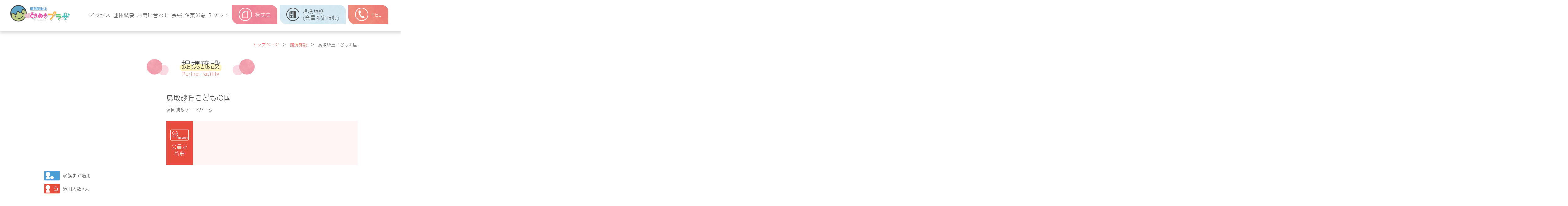

--- FILE ---
content_type: text/html; charset=UTF-8
request_url: https://tokimekiplaza.jp/partner/1863/
body_size: 42321
content:
<!DOCTYPE html>
<html lang="ja">

<head>

<meta charset="UTF-8" />
<meta name="viewport" content="width=device-width, initial-scale=1.0, maximum-scale=1.0, user-scalable=0">
<link rel="shortcut icon" href="https://tokimekiplaza.jp/cms/wp-content/themes/tokimekiplaza/images/favicon.ico">

<meta name="description" content="">
<meta name="keywords" content="">
<meta name="author" content="ときめきプラザ | 一般財団法人岡山市勤労者サポートプラザ" />
<meta name="format-detection" content="telephone=no">

<link href="https://fonts.googleapis.com/css?family=Noto+Serif+JP&amp;subset=japanese" rel="stylesheet">
<link href="https://fonts.googleapis.com/css?family=M+PLUS+Rounded+1c&display=swap&subset=japanese" rel="stylesheet"> 
<link rel="stylesheet" href="https://cdnjs.cloudflare.com/ajax/libs/Swiper/4.4.6/css/swiper.min.css">
<link rel="stylesheet" href="https://tokimekiplaza.jp/cms/wp-content/themes/tokimekiplaza/style.css?ver=260128092734" type="text/css" media="all"/>
<link rel="stylesheet" href="https://tokimekiplaza.jp/cms/wp-content/themes/tokimekiplaza/css/iziModal.min.css">
<script src='https://ajax.googleapis.com/ajax/libs/jquery/1.12.4/jquery.min.js' type='text/javascript'></script>
<script src="https://ajax.googleapis.com/ajax/libs/jquery/3.4.1/jquery.min.js" type='text/javascript'></script>
<script src="https://ajax.googleapis.com/ajax/libs/jquery/3.3.1/jquery.min.js" type='text/javascript'></script>
<script src="https://code.jquery.com/jquery-migrate-3.0.1.js" type='text/javascript'></script>
<!--object-fit（IE対策）-->
<script src="https://tokimekiplaza.jp/cms/wp-content/themes/tokimekiplaza/js/jquery.js" type="text/javascript"></script>
<script src="https://tokimekiplaza.jp/cms/wp-content/themes/tokimekiplaza/js/iziModal.min.js" type="text/javascript"></script>
<script src="https://tokimekiplaza.jp/cms/wp-content/themes/tokimekiplaza/js/smooth_scroll.js" type="text/javascript"></script>
<script src="https://tokimekiplaza.jp/cms/wp-content/themes/tokimekiplaza/js/tel_smp.js" type="text/javascript"></script>
<script src="https://tokimekiplaza.jp/cms/wp-content/themes/tokimekiplaza/js/pageup.js" type="text/javascript"></script>
<script src="https://tokimekiplaza.jp/cms/wp-content/themes/tokimekiplaza/js/sp_menuopen.js" type="text/javascript"></script>
<script src="https://tokimekiplaza.jp/cms/wp-content/themes/tokimekiplaza/js/ajaxzip3.js" type="text/javascript"></script>
<script src="https://tokimekiplaza.jp/cms/wp-content/themes/tokimekiplaza/js/retina.js" type="text/javascript"></script>
<link rel="stylesheet" href="https://unpkg.com/scroll-hint@latest/css/scroll-hint.css">
<script src="https://unpkg.com/scroll-hint@latest/js/scroll-hint.min.js"></script>
<script type="text/javascript">
  document.addEventListener('DOMContentLoaded', function(){
    new ScrollHint('.js-scrollable', {
      i18n: {
        scrollable: 'スクロールできます'
      }
  });
})
</script>


<link rel="stylesheet" href="https://tokimekiplaza.jp/cms/wp-content/themes/tokimekiplaza/odometer/odometer-theme-default.css">
<script src="https://tokimekiplaza.jp/cms/wp-content/themes/tokimekiplaza/odometer/odometer.js"></script>

<script>
  (function(d) {
    var config = {
      kitId: 'kxx4iuh',
      scriptTimeout: 3000,
      async: true
    },
    h=d.documentElement,t=setTimeout(function(){h.className=h.className.replace(/\bwf-loading\b/g,"")+" wf-inactive";},config.scriptTimeout),tk=d.createElement("script"),f=false,s=d.getElementsByTagName("script")[0],a;h.className+=" wf-loading";tk.src='https://use.typekit.net/'+config.kitId+'.js';tk.async=true;tk.onload=tk.onreadystatechange=function(){a=this.readyState;if(f||a&&a!="complete"&&a!="loaded")return;f=true;clearTimeout(t);try{Typekit.load(config)}catch(e){}};s.parentNode.insertBefore(tk,s)
  })(document);
</script>
<script type="text/javascript">
  $(function(){
    //.accordion7の中のp要素がクリックされたら
    $('.accordion7 p').click(function(){
      //クリックされた.accordion7の中のp要素に隣接するul要素が開いたり閉じたりする。
      $(this).next('ul').slideToggle();
      $(this).toggleClass("open");
    });
          //.accordion7の中の.innerの中のli要素の中のp要素がクリックされたら
    $('.accordion7 .inner li p').click(function() {
      //クリックされた.accordion7の中の.innerの中のli要素の中のp要素の子要素のul要素が開いたり閉じたりする。
      $(this).children('ul').slideToggle();
    });
  });
</script>
<!-- ▼page up-->
<script type="text/javascript">
  $(function() {
    var topBtn = $('#pageup');    
    topBtn.hide();
    //スクロールが100に達したらボタン表示
    $(window).scroll(function () {
        if ($(this).scrollTop() > 200) {
            topBtn.fadeIn();
        } else {
            topBtn.fadeOut();
        }
    });
    //スクロールしてトップ
    topBtn.click(function () {
        $('body,html').animate({
            scrollTop: 0
        }, 500);
        return false;
    });
  });
</script>
<script type="text/javascript">
	jQuery(function ($) {
  //コンテンツを非表示に
  $(".accordion-content").css("display", "none");
  //タイトルがクリックされたら
  $(".accordion-title").click(function () {
    //".open"はaccordion-titleでもOK
    //thisにopenクラスを付与
    $(this).toggleClass("open");
    //thisのcontentを展開、開いていれば閉じる
    $(this).next().slideToggle(300);
  });
});
</script>
<script type="text/javascript">
	if(document.documentMode && navigator.msSaveOrOpenBlob){
	window.addEventListener("click", function(eve){
		var a = eve.target
		if(!a.hasAttribute("download")) return
		eve.preventDefault()
		var filename = a.getAttribute("download")
		var xhr = new XMLHttpRequest()
		xhr.open("GET", a.href)
		xhr.responseType = "blob"
		xhr.send()
		xhr.onload = function(){
			navigator.msSaveOrOpenBlob(xhr.response, filename)
		}
	})
}
</script>


		<!-- All in One SEO 4.6.5 - aioseo.com -->
		<title>鳥取砂丘こどもの国 | ときめきプラザ | 一般財団法人岡山市勤労者サポートプラザ</title>
		<meta name="robots" content="max-image-preview:large" />
		<link rel="canonical" href="https://tokimekiplaza.jp/partner/1863/" />
		<meta name="generator" content="All in One SEO (AIOSEO) 4.6.5" />
		<meta property="og:locale" content="ja_JP" />
		<meta property="og:site_name" content="ときめきプラザ | 一般財団法人岡山市勤労者サポートプラザ | Just another WordPress site" />
		<meta property="og:type" content="article" />
		<meta property="og:title" content="鳥取砂丘こどもの国 | ときめきプラザ | 一般財団法人岡山市勤労者サポートプラザ" />
		<meta property="og:url" content="https://tokimekiplaza.jp/partner/1863/" />
		<meta property="article:published_time" content="2014-01-07T15:00:00+00:00" />
		<meta property="article:modified_time" content="2024-03-11T01:04:47+00:00" />
		<meta name="twitter:card" content="summary" />
		<meta name="twitter:title" content="鳥取砂丘こどもの国 | ときめきプラザ | 一般財団法人岡山市勤労者サポートプラザ" />
		<script type="application/ld+json" class="aioseo-schema">
			{"@context":"https:\/\/schema.org","@graph":[{"@type":"BreadcrumbList","@id":"https:\/\/tokimekiplaza.jp\/partner\/1863\/#breadcrumblist","itemListElement":[{"@type":"ListItem","@id":"https:\/\/tokimekiplaza.jp\/#listItem","position":1,"name":"\u5bb6","item":"https:\/\/tokimekiplaza.jp\/","nextItem":"https:\/\/tokimekiplaza.jp\/partner\/1863\/#listItem"},{"@type":"ListItem","@id":"https:\/\/tokimekiplaza.jp\/partner\/1863\/#listItem","position":2,"name":"\u9ce5\u53d6\u7802\u4e18\u3053\u3069\u3082\u306e\u56fd","previousItem":"https:\/\/tokimekiplaza.jp\/#listItem"}]},{"@type":"Organization","@id":"https:\/\/tokimekiplaza.jp\/#organization","name":"\u3068\u304d\u3081\u304d\u30d7\u30e9\u30b6 | \u4e00\u822c\u8ca1\u56e3\u6cd5\u4eba\u5ca1\u5c71\u5e02\u52e4\u52b4\u8005\u30b5\u30dd\u30fc\u30c8\u30d7\u30e9\u30b6","description":"Just another WordPress site","url":"https:\/\/tokimekiplaza.jp\/"},{"@type":"WebPage","@id":"https:\/\/tokimekiplaza.jp\/partner\/1863\/#webpage","url":"https:\/\/tokimekiplaza.jp\/partner\/1863\/","name":"\u9ce5\u53d6\u7802\u4e18\u3053\u3069\u3082\u306e\u56fd | \u3068\u304d\u3081\u304d\u30d7\u30e9\u30b6 | \u4e00\u822c\u8ca1\u56e3\u6cd5\u4eba\u5ca1\u5c71\u5e02\u52e4\u52b4\u8005\u30b5\u30dd\u30fc\u30c8\u30d7\u30e9\u30b6","inLanguage":"ja","isPartOf":{"@id":"https:\/\/tokimekiplaza.jp\/#website"},"breadcrumb":{"@id":"https:\/\/tokimekiplaza.jp\/partner\/1863\/#breadcrumblist"},"datePublished":"2014-01-08T00:00:00+09:00","dateModified":"2024-03-11T10:04:47+09:00"},{"@type":"WebSite","@id":"https:\/\/tokimekiplaza.jp\/#website","url":"https:\/\/tokimekiplaza.jp\/","name":"\u3068\u304d\u3081\u304d\u30d7\u30e9\u30b6 | \u4e00\u822c\u8ca1\u56e3\u6cd5\u4eba\u5ca1\u5c71\u5e02\u52e4\u52b4\u8005\u30b5\u30dd\u30fc\u30c8\u30d7\u30e9\u30b6","description":"Just another WordPress site","inLanguage":"ja","publisher":{"@id":"https:\/\/tokimekiplaza.jp\/#organization"}}]}
		</script>
		<!-- All in One SEO -->

<script type="text/javascript">
/* <![CDATA[ */
window._wpemojiSettings = {"baseUrl":"https:\/\/s.w.org\/images\/core\/emoji\/15.0.3\/72x72\/","ext":".png","svgUrl":"https:\/\/s.w.org\/images\/core\/emoji\/15.0.3\/svg\/","svgExt":".svg","source":{"concatemoji":"https:\/\/tokimekiplaza.jp\/cms\/wp-includes\/js\/wp-emoji-release.min.js?ver=6.6.2"}};
/*! This file is auto-generated */
!function(i,n){var o,s,e;function c(e){try{var t={supportTests:e,timestamp:(new Date).valueOf()};sessionStorage.setItem(o,JSON.stringify(t))}catch(e){}}function p(e,t,n){e.clearRect(0,0,e.canvas.width,e.canvas.height),e.fillText(t,0,0);var t=new Uint32Array(e.getImageData(0,0,e.canvas.width,e.canvas.height).data),r=(e.clearRect(0,0,e.canvas.width,e.canvas.height),e.fillText(n,0,0),new Uint32Array(e.getImageData(0,0,e.canvas.width,e.canvas.height).data));return t.every(function(e,t){return e===r[t]})}function u(e,t,n){switch(t){case"flag":return n(e,"\ud83c\udff3\ufe0f\u200d\u26a7\ufe0f","\ud83c\udff3\ufe0f\u200b\u26a7\ufe0f")?!1:!n(e,"\ud83c\uddfa\ud83c\uddf3","\ud83c\uddfa\u200b\ud83c\uddf3")&&!n(e,"\ud83c\udff4\udb40\udc67\udb40\udc62\udb40\udc65\udb40\udc6e\udb40\udc67\udb40\udc7f","\ud83c\udff4\u200b\udb40\udc67\u200b\udb40\udc62\u200b\udb40\udc65\u200b\udb40\udc6e\u200b\udb40\udc67\u200b\udb40\udc7f");case"emoji":return!n(e,"\ud83d\udc26\u200d\u2b1b","\ud83d\udc26\u200b\u2b1b")}return!1}function f(e,t,n){var r="undefined"!=typeof WorkerGlobalScope&&self instanceof WorkerGlobalScope?new OffscreenCanvas(300,150):i.createElement("canvas"),a=r.getContext("2d",{willReadFrequently:!0}),o=(a.textBaseline="top",a.font="600 32px Arial",{});return e.forEach(function(e){o[e]=t(a,e,n)}),o}function t(e){var t=i.createElement("script");t.src=e,t.defer=!0,i.head.appendChild(t)}"undefined"!=typeof Promise&&(o="wpEmojiSettingsSupports",s=["flag","emoji"],n.supports={everything:!0,everythingExceptFlag:!0},e=new Promise(function(e){i.addEventListener("DOMContentLoaded",e,{once:!0})}),new Promise(function(t){var n=function(){try{var e=JSON.parse(sessionStorage.getItem(o));if("object"==typeof e&&"number"==typeof e.timestamp&&(new Date).valueOf()<e.timestamp+604800&&"object"==typeof e.supportTests)return e.supportTests}catch(e){}return null}();if(!n){if("undefined"!=typeof Worker&&"undefined"!=typeof OffscreenCanvas&&"undefined"!=typeof URL&&URL.createObjectURL&&"undefined"!=typeof Blob)try{var e="postMessage("+f.toString()+"("+[JSON.stringify(s),u.toString(),p.toString()].join(",")+"));",r=new Blob([e],{type:"text/javascript"}),a=new Worker(URL.createObjectURL(r),{name:"wpTestEmojiSupports"});return void(a.onmessage=function(e){c(n=e.data),a.terminate(),t(n)})}catch(e){}c(n=f(s,u,p))}t(n)}).then(function(e){for(var t in e)n.supports[t]=e[t],n.supports.everything=n.supports.everything&&n.supports[t],"flag"!==t&&(n.supports.everythingExceptFlag=n.supports.everythingExceptFlag&&n.supports[t]);n.supports.everythingExceptFlag=n.supports.everythingExceptFlag&&!n.supports.flag,n.DOMReady=!1,n.readyCallback=function(){n.DOMReady=!0}}).then(function(){return e}).then(function(){var e;n.supports.everything||(n.readyCallback(),(e=n.source||{}).concatemoji?t(e.concatemoji):e.wpemoji&&e.twemoji&&(t(e.twemoji),t(e.wpemoji)))}))}((window,document),window._wpemojiSettings);
/* ]]> */
</script>
<style id='wp-emoji-styles-inline-css' type='text/css'>

	img.wp-smiley, img.emoji {
		display: inline !important;
		border: none !important;
		box-shadow: none !important;
		height: 1em !important;
		width: 1em !important;
		margin: 0 0.07em !important;
		vertical-align: -0.1em !important;
		background: none !important;
		padding: 0 !important;
	}
</style>
<link rel='stylesheet' id='wp-block-library-css' href='https://tokimekiplaza.jp/cms/wp-includes/css/dist/block-library/style.min.css?ver=6.6.2' type='text/css' media='all' />
<style id='classic-theme-styles-inline-css' type='text/css'>
/*! This file is auto-generated */
.wp-block-button__link{color:#fff;background-color:#32373c;border-radius:9999px;box-shadow:none;text-decoration:none;padding:calc(.667em + 2px) calc(1.333em + 2px);font-size:1.125em}.wp-block-file__button{background:#32373c;color:#fff;text-decoration:none}
</style>
<style id='global-styles-inline-css' type='text/css'>
:root{--wp--preset--aspect-ratio--square: 1;--wp--preset--aspect-ratio--4-3: 4/3;--wp--preset--aspect-ratio--3-4: 3/4;--wp--preset--aspect-ratio--3-2: 3/2;--wp--preset--aspect-ratio--2-3: 2/3;--wp--preset--aspect-ratio--16-9: 16/9;--wp--preset--aspect-ratio--9-16: 9/16;--wp--preset--color--black: #000000;--wp--preset--color--cyan-bluish-gray: #abb8c3;--wp--preset--color--white: #ffffff;--wp--preset--color--pale-pink: #f78da7;--wp--preset--color--vivid-red: #cf2e2e;--wp--preset--color--luminous-vivid-orange: #ff6900;--wp--preset--color--luminous-vivid-amber: #fcb900;--wp--preset--color--light-green-cyan: #7bdcb5;--wp--preset--color--vivid-green-cyan: #00d084;--wp--preset--color--pale-cyan-blue: #8ed1fc;--wp--preset--color--vivid-cyan-blue: #0693e3;--wp--preset--color--vivid-purple: #9b51e0;--wp--preset--gradient--vivid-cyan-blue-to-vivid-purple: linear-gradient(135deg,rgba(6,147,227,1) 0%,rgb(155,81,224) 100%);--wp--preset--gradient--light-green-cyan-to-vivid-green-cyan: linear-gradient(135deg,rgb(122,220,180) 0%,rgb(0,208,130) 100%);--wp--preset--gradient--luminous-vivid-amber-to-luminous-vivid-orange: linear-gradient(135deg,rgba(252,185,0,1) 0%,rgba(255,105,0,1) 100%);--wp--preset--gradient--luminous-vivid-orange-to-vivid-red: linear-gradient(135deg,rgba(255,105,0,1) 0%,rgb(207,46,46) 100%);--wp--preset--gradient--very-light-gray-to-cyan-bluish-gray: linear-gradient(135deg,rgb(238,238,238) 0%,rgb(169,184,195) 100%);--wp--preset--gradient--cool-to-warm-spectrum: linear-gradient(135deg,rgb(74,234,220) 0%,rgb(151,120,209) 20%,rgb(207,42,186) 40%,rgb(238,44,130) 60%,rgb(251,105,98) 80%,rgb(254,248,76) 100%);--wp--preset--gradient--blush-light-purple: linear-gradient(135deg,rgb(255,206,236) 0%,rgb(152,150,240) 100%);--wp--preset--gradient--blush-bordeaux: linear-gradient(135deg,rgb(254,205,165) 0%,rgb(254,45,45) 50%,rgb(107,0,62) 100%);--wp--preset--gradient--luminous-dusk: linear-gradient(135deg,rgb(255,203,112) 0%,rgb(199,81,192) 50%,rgb(65,88,208) 100%);--wp--preset--gradient--pale-ocean: linear-gradient(135deg,rgb(255,245,203) 0%,rgb(182,227,212) 50%,rgb(51,167,181) 100%);--wp--preset--gradient--electric-grass: linear-gradient(135deg,rgb(202,248,128) 0%,rgb(113,206,126) 100%);--wp--preset--gradient--midnight: linear-gradient(135deg,rgb(2,3,129) 0%,rgb(40,116,252) 100%);--wp--preset--font-size--small: 13px;--wp--preset--font-size--medium: 20px;--wp--preset--font-size--large: 36px;--wp--preset--font-size--x-large: 42px;--wp--preset--spacing--20: 0.44rem;--wp--preset--spacing--30: 0.67rem;--wp--preset--spacing--40: 1rem;--wp--preset--spacing--50: 1.5rem;--wp--preset--spacing--60: 2.25rem;--wp--preset--spacing--70: 3.38rem;--wp--preset--spacing--80: 5.06rem;--wp--preset--shadow--natural: 6px 6px 9px rgba(0, 0, 0, 0.2);--wp--preset--shadow--deep: 12px 12px 50px rgba(0, 0, 0, 0.4);--wp--preset--shadow--sharp: 6px 6px 0px rgba(0, 0, 0, 0.2);--wp--preset--shadow--outlined: 6px 6px 0px -3px rgba(255, 255, 255, 1), 6px 6px rgba(0, 0, 0, 1);--wp--preset--shadow--crisp: 6px 6px 0px rgba(0, 0, 0, 1);}:where(.is-layout-flex){gap: 0.5em;}:where(.is-layout-grid){gap: 0.5em;}body .is-layout-flex{display: flex;}.is-layout-flex{flex-wrap: wrap;align-items: center;}.is-layout-flex > :is(*, div){margin: 0;}body .is-layout-grid{display: grid;}.is-layout-grid > :is(*, div){margin: 0;}:where(.wp-block-columns.is-layout-flex){gap: 2em;}:where(.wp-block-columns.is-layout-grid){gap: 2em;}:where(.wp-block-post-template.is-layout-flex){gap: 1.25em;}:where(.wp-block-post-template.is-layout-grid){gap: 1.25em;}.has-black-color{color: var(--wp--preset--color--black) !important;}.has-cyan-bluish-gray-color{color: var(--wp--preset--color--cyan-bluish-gray) !important;}.has-white-color{color: var(--wp--preset--color--white) !important;}.has-pale-pink-color{color: var(--wp--preset--color--pale-pink) !important;}.has-vivid-red-color{color: var(--wp--preset--color--vivid-red) !important;}.has-luminous-vivid-orange-color{color: var(--wp--preset--color--luminous-vivid-orange) !important;}.has-luminous-vivid-amber-color{color: var(--wp--preset--color--luminous-vivid-amber) !important;}.has-light-green-cyan-color{color: var(--wp--preset--color--light-green-cyan) !important;}.has-vivid-green-cyan-color{color: var(--wp--preset--color--vivid-green-cyan) !important;}.has-pale-cyan-blue-color{color: var(--wp--preset--color--pale-cyan-blue) !important;}.has-vivid-cyan-blue-color{color: var(--wp--preset--color--vivid-cyan-blue) !important;}.has-vivid-purple-color{color: var(--wp--preset--color--vivid-purple) !important;}.has-black-background-color{background-color: var(--wp--preset--color--black) !important;}.has-cyan-bluish-gray-background-color{background-color: var(--wp--preset--color--cyan-bluish-gray) !important;}.has-white-background-color{background-color: var(--wp--preset--color--white) !important;}.has-pale-pink-background-color{background-color: var(--wp--preset--color--pale-pink) !important;}.has-vivid-red-background-color{background-color: var(--wp--preset--color--vivid-red) !important;}.has-luminous-vivid-orange-background-color{background-color: var(--wp--preset--color--luminous-vivid-orange) !important;}.has-luminous-vivid-amber-background-color{background-color: var(--wp--preset--color--luminous-vivid-amber) !important;}.has-light-green-cyan-background-color{background-color: var(--wp--preset--color--light-green-cyan) !important;}.has-vivid-green-cyan-background-color{background-color: var(--wp--preset--color--vivid-green-cyan) !important;}.has-pale-cyan-blue-background-color{background-color: var(--wp--preset--color--pale-cyan-blue) !important;}.has-vivid-cyan-blue-background-color{background-color: var(--wp--preset--color--vivid-cyan-blue) !important;}.has-vivid-purple-background-color{background-color: var(--wp--preset--color--vivid-purple) !important;}.has-black-border-color{border-color: var(--wp--preset--color--black) !important;}.has-cyan-bluish-gray-border-color{border-color: var(--wp--preset--color--cyan-bluish-gray) !important;}.has-white-border-color{border-color: var(--wp--preset--color--white) !important;}.has-pale-pink-border-color{border-color: var(--wp--preset--color--pale-pink) !important;}.has-vivid-red-border-color{border-color: var(--wp--preset--color--vivid-red) !important;}.has-luminous-vivid-orange-border-color{border-color: var(--wp--preset--color--luminous-vivid-orange) !important;}.has-luminous-vivid-amber-border-color{border-color: var(--wp--preset--color--luminous-vivid-amber) !important;}.has-light-green-cyan-border-color{border-color: var(--wp--preset--color--light-green-cyan) !important;}.has-vivid-green-cyan-border-color{border-color: var(--wp--preset--color--vivid-green-cyan) !important;}.has-pale-cyan-blue-border-color{border-color: var(--wp--preset--color--pale-cyan-blue) !important;}.has-vivid-cyan-blue-border-color{border-color: var(--wp--preset--color--vivid-cyan-blue) !important;}.has-vivid-purple-border-color{border-color: var(--wp--preset--color--vivid-purple) !important;}.has-vivid-cyan-blue-to-vivid-purple-gradient-background{background: var(--wp--preset--gradient--vivid-cyan-blue-to-vivid-purple) !important;}.has-light-green-cyan-to-vivid-green-cyan-gradient-background{background: var(--wp--preset--gradient--light-green-cyan-to-vivid-green-cyan) !important;}.has-luminous-vivid-amber-to-luminous-vivid-orange-gradient-background{background: var(--wp--preset--gradient--luminous-vivid-amber-to-luminous-vivid-orange) !important;}.has-luminous-vivid-orange-to-vivid-red-gradient-background{background: var(--wp--preset--gradient--luminous-vivid-orange-to-vivid-red) !important;}.has-very-light-gray-to-cyan-bluish-gray-gradient-background{background: var(--wp--preset--gradient--very-light-gray-to-cyan-bluish-gray) !important;}.has-cool-to-warm-spectrum-gradient-background{background: var(--wp--preset--gradient--cool-to-warm-spectrum) !important;}.has-blush-light-purple-gradient-background{background: var(--wp--preset--gradient--blush-light-purple) !important;}.has-blush-bordeaux-gradient-background{background: var(--wp--preset--gradient--blush-bordeaux) !important;}.has-luminous-dusk-gradient-background{background: var(--wp--preset--gradient--luminous-dusk) !important;}.has-pale-ocean-gradient-background{background: var(--wp--preset--gradient--pale-ocean) !important;}.has-electric-grass-gradient-background{background: var(--wp--preset--gradient--electric-grass) !important;}.has-midnight-gradient-background{background: var(--wp--preset--gradient--midnight) !important;}.has-small-font-size{font-size: var(--wp--preset--font-size--small) !important;}.has-medium-font-size{font-size: var(--wp--preset--font-size--medium) !important;}.has-large-font-size{font-size: var(--wp--preset--font-size--large) !important;}.has-x-large-font-size{font-size: var(--wp--preset--font-size--x-large) !important;}
:where(.wp-block-post-template.is-layout-flex){gap: 1.25em;}:where(.wp-block-post-template.is-layout-grid){gap: 1.25em;}
:where(.wp-block-columns.is-layout-flex){gap: 2em;}:where(.wp-block-columns.is-layout-grid){gap: 2em;}
:root :where(.wp-block-pullquote){font-size: 1.5em;line-height: 1.6;}
</style>
<script type="text/javascript" src="https://tokimekiplaza.jp/cms/wp-includes/js/jquery/jquery.min.js?ver=3.7.1" id="jquery-core-js"></script>
<script type="text/javascript" src="https://tokimekiplaza.jp/cms/wp-includes/js/jquery/jquery-migrate.min.js?ver=3.4.1" id="jquery-migrate-js"></script>
<script type="text/javascript" src="https://tokimekiplaza.jp/cms/wp-content/plugins/flowpaper-lite-pdf-flipbook/assets/lity/lity.min.js" id="lity-js-js"></script>
<link rel="https://api.w.org/" href="https://tokimekiplaza.jp/wp-json/" /><link rel="EditURI" type="application/rsd+xml" title="RSD" href="https://tokimekiplaza.jp/cms/xmlrpc.php?rsd" />
<meta name="generator" content="WordPress 6.6.2" />
<link rel='shortlink' href='https://tokimekiplaza.jp/?p=1863' />
<link rel="alternate" title="oEmbed (JSON)" type="application/json+oembed" href="https://tokimekiplaza.jp/wp-json/oembed/1.0/embed?url=https%3A%2F%2Ftokimekiplaza.jp%2Fpartner%2F1863%2F" />
<link rel="alternate" title="oEmbed (XML)" type="text/xml+oembed" href="https://tokimekiplaza.jp/wp-json/oembed/1.0/embed?url=https%3A%2F%2Ftokimekiplaza.jp%2Fpartner%2F1863%2F&#038;format=xml" />
</head>

<body data-rsssl=1>
  <!-- FB SDK -->
  <div id="fb-root"></div>
  <script>
    (function(d, s, id) {
      var js, fjs = d.getElementsByTagName(s)[0];
      if (d.getElementById(id)) return;
      js = d.createElement(s); js.id = id;
      js.src = 'https://connect.facebook.net/ja_JP/sdk.js#xfbml=1&version=v3.2';
      fjs.parentNode.insertBefore(js, fjs);
    }(document, 'script', 'facebook-jssdk'));
  </script>


<header id="header" class="nav-wrap">
  <div class="clearfix head_wrap">
    <a href="https://tokimekiplaza.jp" class="logo_top">
      <div class="logo">
        <img src="https://tokimekiplaza.jp/cms/wp-content/themes/tokimekiplaza/images/common/logo.png" alt="福利厚生はときめきプラザ" class="retina"/>
      </div>
    </a>
    <div class="header_pc_display">
      <div class="right">
        <nav class="pc_gnav">
          <ul class="flexbox flex_justify">
            <li><a href="https://tokimekiplaza.jp/access">アクセス</a></li>
            <li><a href="https://tokimekiplaza.jp/about">団体概要</a></li>
            <li><a href="https://tokimekiplaza.jp/contact">お問い合わせ</a></li>
            <li><a href="https://tokimekiplaza.jp/newsletters">会報</a></li>
            <li><a href="https://tokimekiplaza.jp/window">企業の窓</a></li>
            <li><a href="https://tokimekiplaza.jp/tickets">チケット</a></li>
            <li>
              <a href="https://tokimekiplaza.jp/form" class="menu_content">
                <div class="flex">
                  <div>
                    <img src="https://tokimekiplaza.jp/cms/wp-content/themes/tokimekiplaza/images/header/youshiki.png" alt="様式集アイコン" class="retina"/>
                  </div>
                  <div>様式集</div>
                </div>
              </a>
            </li>
            <li>
              <a href="https://tokimekiplaza.jp/partners" class="menu_content m_con02">
                <div class="flex">
                  <div>
                    <img src="https://tokimekiplaza.jp/cms/wp-content/themes/tokimekiplaza/images/header/shisetsu.png" alt="提携施設アイコン" class="retina"/>
                  </div>
                  <div>提携施設<br>(会員限定特典)</div>
                </div>
              </a>
            </li>
            <li>
              <a href="tel:086-223-6364" class="menu_content m_con03">
                <div class="flex">
                  <div>
                    <img src="https://tokimekiplaza.jp/cms/wp-content/themes/tokimekiplaza/images/header/tel.png" alt="TELアイコン" class="retina"/>
                  </div>
                  <div>
                    TEL
                  </div>
                </div>
              </a>
            </li>
          </ul>
        </nav>
      </div>
    </div>

    <div class="gnav-btn header_smp_display clearfix">
      <div class="icon-animation">
        <span class="top"></span>
        <span class="middle"></span>
        <span class="bottom"></span>
      </div>
    </div>
  </div>
  <nav class="gnav">
    <ul>
      <li><a href="https://tokimekiplaza.jp" class="arrow arrow_more">トップページ</a></li>
    	<li>
				<div id="accordion" class="accordion-container">
				  <div class="accordion-title">共済・助成事業</div>
				  <div class="accordion-content">
				    <p><a href="https://tokimekiplaza.jp/service" class="arrow arrow_more">共済・助成事業トップページ</a></p>
				    <p><a href="https://tokimekiplaza.jp/mutual" class="arrow arrow_more">共済給付</a></p>
				    <p><a href="https://tokimekiplaza.jp/stay" class="arrow arrow_more">宿泊助成</a></p>
				    <p><a href="https://tokimekiplaza.jp/care_service" class="arrow arrow_more">介護サービス等利用助成</a></p>
				    <p><a href="https://tokimekiplaza.jp/living-expenses" class="arrow arrow_more">生活資金融資保証料助成</a></p>
				    <p><a href="https://tokimekiplaza.jp/souvenir" class="arrow arrow_more">はつらつ支援記念品</a></p>
				    <p><a href="https://tokimekiplaza.jp/medical-checkup" class="arrow arrow_more">健康診断受診助成</a></p>
                    <p><a href="https://tokimekiplaza.jp/personnel-development" class="arrow arrow_more">人材育成研修受講助成</a></p>
				  </div>
				</div>
			</li>
      <li><a href="https://tokimekiplaza.jp/form" class="arrow arrow_more">様式集</a></li>
      <li><a href="https://tokimekiplaza.jp/partners" class="arrow arrow_more">提携施設(会員限定特典)</a></li>
      <li><a href="https://tokimekiplaza.jp/newsletters" class="arrow arrow_more">会報</a></li>
      <li><a href="https://tokimekiplaza.jp/window" class="arrow arrow_more">企業の窓</a></li>
      <li><a href="https://tokimekiplaza.jp/tickets" class="arrow arrow_more">チケット</a></li>
      <li><a href="https://tokimekiplaza.jp/benefit" class="arrow arrow_more">企業紹介特典</a></li>
      <li><a href="https://tokimekiplaza.jp/guide" class="arrow arrow_more">入会案内</a></li>
      <li><a href="https://tokimekiplaza.jp/news" class="arrow arrow_more">お知らせ</a></li>
      <li><a href="https://tokimekiplaza.jp/access" class="arrow arrow_more">アクセス</a></li>
      <li><a href="https://tokimekiplaza.jp/about" class="arrow arrow_more">団体概要</a></li>
      <li><a href="https://tokimekiplaza.jp/contact" class="arrow arrow_more">お問い合わせ</a></li>
      <li><a href="https://tokimekiplaza.jp/privacy-policy" class="arrow arrow_more">プライバシーポリシー</a></li>
    </ul>
  </nav>

</header>

  <div id="partner_detail" class="second">
    <section class="page_header">
    <div class="wrapper">
      <div class="pankuzu">
        <ul class="clearfix">
          <li><a href="https://tokimekiplaza.jp">トップページ</a></li>
          <li>＞</li>
          <li><a href="https://tokimekiplaza.jp/partners/">提携施設</a></li>
          <li>＞</li>
          <li>          鳥取砂丘こどもの国          </li>
        </ul>
      </div>
    </div>
    <div class="page_title">
      <div class="wrapper">
        <div class="title_area">
          <h2 class="jp_title">提携施設</h2>
          <div class="en_title"><span>Partner facility</span></div>
        </div>
      </div>
    </div>
  </section>

  <section id="main">
    <div class="wrapper clearfix">

      <div id="top_flex">
        <div id="partner_image">
          <div class="img_cover">
                          <div class="thumbnail" style="background-image:url(https://tokimekiplaza.jp/cms/images/2019/12/kodomonokuni.jpg);"></div>
                      </div>
                      <div class="app_cover partner_icon">
              <div><img src="https://tokimekiplaza.jp/cms/wp-content/themes/tokimekiplaza/images/second/partner/family.png" alt="家族まで" class="retina"/></div>
              <span>家族まで適用</span>
            </div>
                                  <div class="num_people partner_icon">
                <div><img src="https://tokimekiplaza.jp/cms/wp-content/themes/tokimekiplaza/images/second/partner/memonly.png" alt="適用人数" class="retina"/><span class="img_over">5</span></div>
                <span>適用人数5人</span>
              </div>
                                        </div>
        
        <div id="main_info">
          <div class="com_name">
                        鳥取砂丘こどもの国                      </div>

          <div class="com_cate">
            遊園地＆テーマパーク          </div>

                      <div class="member_spe">
              <div class="redarea">
                <div><img src="https://tokimekiplaza.jp/cms/wp-content/themes/tokimekiplaza/images/second/partner/memberpra.png" alt="会員証特典" class="retina"/></div>
                <span>会員証</span>
                <span>特典</span>
              </div>
              <div class="pinkarea">
                <div class="member_special"><img class="alignleft wp-image-3565 size-full" src="https://tokimekiplaza.jp/cms/images/2014/01/kodomonokuni1.jpg" alt="" width="600" height="135" /></div>
              </div>
            </div>
          
                    
        </div>
      </div>
    </div>

    <div id="sub_infobg">
      <div class="wrapper clearfix">
        <div id="sub_info">
          <div class="left_info">
            
                        <div class="sub_table">
              <span class="icon_area"><img src="https://tokimekiplaza.jp/cms/wp-content/themes/tokimekiplaza/images/second/window/point.png" alt="point" class="retina"></span>
              <span class="text_area">鳥取県鳥取市浜坂1157-1</span>
            </div>
            
                        <div class="sub_table">
              <span class="icon_area"><img src="https://tokimekiplaza.jp/cms/wp-content/themes/tokimekiplaza/images/second/window/tel.png" alt="tel" class="retina"></span>
              <span class="text_area">0857-24-2811</span>
            </div>
            
            
                        <div class="sub_table">
              <span class="icon_area"><img src="https://tokimekiplaza.jp/cms/wp-content/themes/tokimekiplaza/images/second/window/watch.png" alt="watch" class="retina"></span>
              <span class="text_area">09:00-17:00（入園16:30まで）</span>
            </div>
            
                        <div class="sub_table">
              <span class="icon_area"><img src="https://tokimekiplaza.jp/cms/wp-content/themes/tokimekiplaza/images/second/window/kyuzitu.png" alt="holiday" class="retina"></span>
              <span class="text_area">第２水曜日（祝日の場合は翌日、8月無休）、年末年始</span>
            </div>
            
                        <div class="sub_table">
              <span class="icon_area"><img src="https://tokimekiplaza.jp/cms/wp-content/themes/tokimekiplaza/images/second/window/url.png" alt="url" class="retina"></span>
              <span class="text_area"><a href="https://kodomonokuni.tottori.jp" class="par_link" target="_blank">https://kodomonokuni.tottori.jp</a></span>
            </div>
                      </div>
          <div class="right_info">
                        <div class="map_area">
              <div class="column-g-map_iframe_in"><div class="column-g-map_iframe_in"><iframe src="https://www.google.com/maps/embed?pb=!1m18!1m12!1m3!1d3246.799327821344!2d134.22190575039414!3d35.53395638013185!2m3!1f0!2f0!3f0!3m2!1i1024!2i768!4f13.1!3m3!1m2!1s0x35558f1198b183a7%3A0xbef5a5e0fbc4af5b!2z6bOl5Y-W55yM56uL6bOl5Y-W56CC5LiY44GT44Gp44KC44Gu5Zu9!5e0!3m2!1sja!2sjp!4v1575724815390!5m2!1sja!2sjp" width="600" height="450" frameborder="0" style="border:0;" allowfullscreen=""></iframe></div></div>            </div>
                      </div>
        </div>
      </div>
    </div>
    
    
    <div class="wrapper clearfix">
          </div>

    <div class="wrapper clearfix">
          </div>

    <div class="wrapper clearfix">
      <div class="free_search">
        <p>フリーワードで検索</p>
        <div class="form_area">
          <input type="text" id="input_word" maxlength="32">
          <a href="javascript:void(0)" onclick="wordSearch();">検索</a>
        </div>
      </div>
      <div class="btmkome">
        <p>※こちらのページに掲載している内容は、掲載時期によっては最新の情報ではない可能性があります。<br>詳しくは直接提携施設までお問い合わせください。</p>
      </div>
    </div>
  </section>
<script>
  function wordSearch(){
    input_form = document.getElementById("input_word");
    input_word = input_form.value;
    searchURL = "https://tokimekiplaza.jp/partners/?pagenum=1&search=" + input_word;
    location.href = searchURL;
  }
  function readMore(){
    if ($('#five_over').css('display') == 'none') {
      $('#five_over').hide().fadeIn('');
    }
    $("#read_more").css({
      "display": "none"
    });
  }
  function readMore2(){
    if ($('#eight_over').css('display') == 'none') {
      $("#eight_over").css({
        "display": "flex"
      });
      $("#read_more2").css({
        "display": "none"
      });
    }
  }
  window.onload=function(){
    document.getElementById("input_word").addEventListener('keypress',function(){
      if(event.keyCode === 13) {
        wordSearch();
      }
      console.log(event.keyCode);
    });
  }
</script>

</div>

  <footer id="footer">
<section class="footer_pageup">
  <div class="wrapper">
    <div id="pageup" class="page_up"><a href="#"><img src="https://tokimekiplaza.jp/cms/wp-content/themes/tokimekiplaza/images/footer/page_up.png" class="retina"></a></div>
  </div>
</section>
<section id="footer_menu">
	<div class="pc_display">
	  <div class="f_top clearfix">
      <div class="wrapper">
        <div class="flex footer_flex">
          <div>
            <a href="https://tokimekiplaza.jp/">
              <img src="https://tokimekiplaza.jp/cms/wp-content/themes/tokimekiplaza/images/common/logo.png" class="retina">
            </a>
          </div>
          <div>
            <ul>
              <li>〒700-0905</li>
              <li>岡山市北区春日町5番6号 岡山市勤労者福祉センター1階</li>
              <li>営業時間　平日8:30～17:00</li>
              <li>TEL　<a href="tel:086-223-6364">086-223-6364</a></li>
              <li>FAX　086-223-6384</li>
            </ul>
          </div>
          <div class="flex column">
            <div class="sns_t">OFFICIAL SNS</div>
            <div class="flex sns">
              <div>
                <a href="https://www.facebook.com/%E3%81%A8%E3%81%8D%E3%82%81%E3%81%8D%E3%83%97%E3%83%A9%E3%82%B6-147166165466204/" target="_blank">
                  <img src="https://tokimekiplaza.jp/cms/wp-content/themes/tokimekiplaza/images/footer/fb_icon.png" class="retina">
                </a>
              </div>
              <div>
                <a href="https://twitter.com/info61769159?ref_src=twsrc%5Etfw%7Ctwcamp%5Eembeddedtimeline%7Ctwterm%5Eprofile%3Ainfo61769159&ref_url=http%3A%2F%2Ftokimekiplaza.jp%2F" target="_blank">
                  <img src="https://tokimekiplaza.jp/cms/wp-content/themes/tokimekiplaza/images/footer/twitter_icon.png" class="retina">
                </a>
              </div>
            </div>
          </div>
        </div>
        </div>
    </div>
    <!-- f_top END -->
    <div class="f_bottom_border"></div>
    <div class="f_bottom clearfix">
      <div class="wrapper">
        <div class="flex footer_flex">
          <div class="kyosei">
            <h1>共済・助成事業</h1>
            <ul>
              <li><a href="https://tokimekiplaza.jp/service">共済・助成事業トップ</a></li>
              <li><a href="https://tokimekiplaza.jp/mutual">共済給付</a></li>
              <li><a href="https://tokimekiplaza.jp/stay">宿泊助成</a></li>
              <li><a href="https://tokimekiplaza.jp/care_service">介護サービス等利用助成</a></li>
              <li><a href="https://tokimekiplaza.jp/living-expenses">生活資金融資保証料助成</a></li>
              <li><a href="https://tokimekiplaza.jp/souvenir">はつらつ生活支援事業記念品</a></li>
              <li><a href="https://tokimekiplaza.jp/medical-checkup">健康診断受診助成</a></li>
              <li><a href="https://tokimekiplaza.jp/personnel-development">人材育成研修受講助成</a></li>
            </ul>
          </div>
          <div>
            <h1>提携施設のご紹介</h1>
            <ul>
              <li><a href="https://tokimekiplaza.jp/partners">提携施設</a></li>
            </ul>
            <h1>会員様ご紹介</h1>
            <ul>
              <li><a href="https://tokimekiplaza.jp/window">企業の窓</a></li>
            </ul>
            <h1>会員様・入会希望の企業様</h1>
            <ul>
              <li><a href="https://tokimekiplaza.jp/tickets">チケット</a></li>
              <li><a href="https://tokimekiplaza.jp/form">様式集</a></li>
              <li><a href="https://tokimekiplaza.jp/benefit">企業紹介特典</a></li>
              <li><a href="https://tokimekiplaza.jp/guide">入会案内</a></li>
            </ul>
          </div>
          <div>
            <ul>
              <li><a href="https://tokimekiplaza.jp/">トップページ</a></li>
              <li><a href="https://tokimekiplaza.jp/access">アクセス</a></li>
              <li><a href="https://tokimekiplaza.jp/about">団体概要</a></li>
              <li><a href="https://tokimekiplaza.jp/newsletters">会報</a></li>
              <li><a href="https://tokimekiplaza.jp/contact">お問い合わせ</a></li>
              <li><a href="https://tokimekiplaza.jp/privacy-policy">プライバシーポリシー</a></li>
            </ul>
          </div>
        </div>
        <div class="copylight pc_display">（C）2019 Tokimeki Plaza.</div>
      </div><!-- f_bottom END -->
    </div>
  </div>
  <div class="smp_display">
	  <div class="f_top clearfix">
      <div class="wrapper">
        <div class="flex footer_flex">
          <div>一般財団法人岡山市勤労者サポートプラザ<br>（愛称：ときめきプラザ）</div>
          <div>
            <ul>
              <li>〒700-0905</li>
              <li>岡山市北区春日町5番6号<br>岡山市勤労者福祉センター1階</li>
              <li>営業時間　平日8:30～17:00</li>
              <li>TEL　<a href="tel:086-223-6364">086-223-6364</a></li>
              <li>FAX　086-223-6384</li>
            </ul>
          </div>
          <div>
            <div class="flex sns">
              <div>
                <a href="https://tokimekiplaza.jp/">
                  <img src="https://tokimekiplaza.jp/cms/wp-content/themes/tokimekiplaza/images/footer/fb_icon_sp.png" class="retina">
                </a>
              </div>
              <div>
                <a href="https://tokimekiplaza.jp/">
                  <img src="https://tokimekiplaza.jp/cms/wp-content/themes/tokimekiplaza/images/footer/twitter_icon_sp.png" class="retina">
                </a>
              </div>
            </div>
          </div>
        </div>
      </div>
       <div class="copylight smp_display">（C）2019 Tokimeki Plaza.</div>
    </div>
    <!-- f_top END -->
  </div>
</section>
</footer>



</body>
</html>


--- FILE ---
content_type: text/css
request_url: https://tokimekiplaza.jp/cms/wp-content/themes/tokimekiplaza/css/footer.css
body_size: 5252
content:
@charset "UTF-8";
#footer{
  color: #494949;
  background-image: url(../images/footer/footer_bg.png);
}
#footer ul li{
  list-style-type: none;
}
#footer .footer_pageup{
  text-align: center;
  z-index: 99;
}
#footer .footer_pageup .page_up{
  position: fixed;
  right: 5px;
  bottom: 5px;
  width: 70px;
}
#footer .footer_pageup .page_up a:hover,
#footer .footer_pageup .page_up a:hover img{
  opacity: 1;
  filter: alpha(opacity=100);
  -moz-opacity: 1;
}
#footer .f_top {
    background: #fff;
  }
#footer .f_top::before{
  background: url(../images/footer/footer_bg.png);
  content: "";
  padding: 5px 2500px;
}
#footer .f_top .column{
  flex-flow: column;
}
#footer .f_top .sns{
  justify-content: center;
}
#footer .f_top .sns img{
  margin: 0 10px;
  width: 40px;
}
#footer .footer_flex{
  flex-flow: column;
  text-align: center;
  padding: 30px 0;
  letter-spacing: 1.2px;
}
#footer .footer_flex ul{
  padding-left: 0;
}
#footer .f_bottom ul li img{
  vertical-align: middle;
  margin-right: 10px;
  margin-top: -5px;
}
#footer #footer_menu{
  z-index: -999;
}
#footer .f_bottom .footer_flex a{
  position: relative;
}
#footer .f_bottom .footer_flex a::after{
  position: absolute;
  bottom: 7px;
  right: 110%;
  content: '';
  width: 30px;
  height: 2px;
  background: #e74c3c;
  transform: scale(0, 1);
  transform-origin: right top;
  transition: transform .3s;
}
#footer .f_bottom .footer_flex a:hover::after{
  transform-origin: left top;
  transform: scale(1, 1);
}
#footer .copylight{
  color: #828282;
}
/* ------------------------------------------
  iPad768pxSTYLE
--------------------------------------------- */
@media all and (min-width: 768px) {

  #footer .footer_pageup .page_up{
    right: 40px;
    bottom: 30px;
    width: auto;
    z-index: 100;
  }
  #footer .footer_flex{
    align-items: center;
    justify-content: space-between;
    text-align: left;
    flex-flow: inherit;
    padding: 10px 0;
  }
  #footer .f_top .sns{
    justify-content: space-around;
    margin-top: 5px;
  }
  #footer .f_top .sns_t{
    color: #e74c3c;
    position: relative;
    text-align: center;
    line-height: inherit;
  }
  #footer .f_top .sns_t:before{
    content: "";
    position: absolute;
    background: url(../images/footer/sns_left@2x.png) no-repeat;
    background-size: 8px;
    padding: 10px;
    left: -15px;
    top: 10px;
  }
  #footer .f_top .sns_t:after{
    content: "";
    position: absolute;
    background: url(../images/footer/sns_right@2x.png) no-repeat;
    background-size: 8px;
    padding: 10px;
    right: -25px;
    top: 10px;
  }
  #footer .f_top .sns img{
    margin: auto;
    width: auto;
  }
  #footer .f_bottom{
    padding: 30px 0;
    position: relative;
  }
  #footer .f_bottom_border{
    background: url(../images/footer/footer_top_bg@2x.png);
    content: "";
    padding: 15px 1250px 0 1250px;
    background-size: cover;
    top: -1px;
  }
  #footer .f_bottom .footer_flex {
    align-items: baseline;
    justify-content: space-around;
  }
  #footer .f_bottom h1{
    font-size: 22px;
  }
  #footer .f_bottom ul li{
    padding: 0 20px;
  }
  #footer .f_bottom .kyosei ul li:first-child{
    border-left: none;
    padding-left: 0;
  }
  #footer #footer_menu{
    padding-bottom: 30px;
  }
  #footer .copylight{
    position: absolute;
    left: 20px;
    bottom: 20px;
    -webkit-writing-mode: vertical-rl;
    -ms-writing-mode: tb-rl;
    writing-mode: vertical-rl;
  }

}
/* ------------------------------------------
  768px-999pxSTYLE
--------------------------------------------- */
@media all and (min-width: 768px) and (max-width: 999px){
  #footer .footer_menu_list li{
    margin: 0 10px;
  }
  #footer .footer_flex > div{
    margin: 0 10px;
  }
  #footer .f_top .sns_t{
    line-height: 1.5;
  }
}
/* ------------------------------------------
  pc1000pxSTYLE
--------------------------------------------- */
@media all and (min-width: 1000px) {
}

/* ------------------------------------------
  pc1200pxSTYLE
--------------------------------------------- */
@media all and (min-width: 1200px) {
}

/* ------------------------------------------
  smp767pxSTYLE
--------------------------------------------- */
@media all and (max-width: 767px) {
  #footer .f_tel,
  #footer .f_logo{
    text-align: center;
  }
  #footer .f_bottom{
    padding: 0 10px;
  }
  #footer .f_bottom ul{
    margin: 0;
  }
  #footer .f_bottom ul li{
    padding: 0.6em;
    border-bottom: 1px solid #ffffff;
  }
  #footer .copylight{
    text-align: center;
    font-size: 14px;
  }
  #footer .footer_menu_list.menu_left{
    float: left;
  }
  #footer .footer_menu_list.menu_right{
    float: right;
  }
}
@media all and (max-width: 999px) {
  #footer .footer_menu_list{
    padding-left: 0;
    /* text-align: center; */
    width: 48%;
    margin: 0;
  }
  #footer .footer_menu_list li{
    border-bottom: 1px solid #ffffff;
    padding: 0.6em;
  }
  #footer .footer_menu_box{
    padding: 0 10px;
  }
  #footer .f_bottom{
    margin-top: 30px;
  }
}


--- FILE ---
content_type: text/css
request_url: https://tokimekiplaza.jp/cms/wp-content/themes/tokimekiplaza/css/top.css
body_size: 18849
content:
@charset "UTF-8";
/* @content */
#Top{
  text-align: center;
  margin-top: 40px;
  background: url(../images/common/bg_main.png);
    background-repeat: no-repeat;
    background-position: center top 90px;
}
#Top section{
  padding: 30px 0;
}
#Top h1 {
  font-size: 20px;
  margin: 0;
  font-weight: normal;
}
#Top .button02{
  margin: 20px auto 10px auto;
}
#Top .arrow::before, .arrow::after {
  right: 6em;
  top: -3px;
}
#Top .widget_box {
  position: fixed;
  right: -25px;
  bottom: 150px;
  z-index: 999;
}
#Top .widget_box a{
  display: inherit;
}
#Top .widget_box a:hover{
  transform: translate(-25px);
  opacity: 1;
}
#TopMainImage {
  padding-top: 15px;
  width: 80%;
  margin: 0 auto;
}
.slick-initialized .slick-slide {
  display: inherit !important;
}
.slick-slide {
  max-height: 700px;
  justify-content: center;
}
.slick-track {
  width: 100%;
}
.sp-slide a{
  display: inline-block;
  max-width: 100%;
}
.slick-slide img {
  border: 3px solid #e74c3c;
  max-height: 700px;
  border-radius: 0 20px;
  display: inline-block;
  max-width: 100%;
  -webkit-box-sizing: border-box;
  -moz-box-sizing: border-box;
  box-sizing: border-box;
  margin: 0 auto;
  height: 250px;
}
.slick-list .slick-track {
  flex-wrap: wrap;
  justify-content: center;
  margin: 0 auto;
}
.sp-thumbnails .slick-list {
  margin: 5px auto 0 auto;
}
.sp-thumbnails{
  display: flex;
  justify-content: space-between;
  flex-wrap:wrap;
  margin: 0 auto;
}
.sp-thumbnail.slick-slide.slick-active {
  width: 100% !important;
  margin: 0 auto 10px auto;
  text-align: center;
  border: 3px solid #e74c3c;
  border-radius: 0 20px;
  height: 90px;
  background-size: cover;
  background-repeat: no-repeat;
  background-position: center;
  -webkit-box-sizing: border-box;
   -moz-box-sizing: border-box;
     -o-box-sizing: border-box;
    -ms-box-sizing: border-box;
        box-sizing: border-box;  
}
.sp-thumbnail.slick-slide.slick-active:nth-of-type(2) {
  background-position: center 65%;
}
.sp-thumbnail.slick-slide.slick-active:nth-of-type(5) {
  background-position: center 60%;
}
.sp-mainbanners .sp-mainbanner {
  width: 100% !important;
  margin: 0 auto 10px auto;
  text-align: center;
  border: 3px solid #e74c3c;
  border-radius: 0 20px;
  height: 90px;
  background-size: cover;
  background-repeat: no-repeat;
  background-position: center;
  -webkit-box-sizing: border-box;
   -moz-box-sizing: border-box;
     -o-box-sizing: border-box;
    -ms-box-sizing: border-box;
        box-sizing: border-box;  
}
.sp-mainbanners .sp-mainbanner.first{
  height: 250px;
}

.object-fit{
  object-fit: cover;
  font-family: 'object-fit: cover;';
}
#TopMainImage .main_title{
  color: #ffffff;
  font-size: 7vw;
  letter-spacing: 0.2em;
}
#TopMainImage .main_arrow{
  width: 100%;
  position: absolute;
  bottom: 10px;
}
#TopMainImage .main_arrow a{
  display: inline-block;
}
#TopNews {
  margin-top: 0;
  padding-top: 0;
}
#TopNews h1{
  font-weight: normal;
  margin: 16px 0;
  line-height: 1.6;
  text-align: center;
}
#TopNews .news_list{
  margin-bottom: 30px;
  text-align: justify;
}
#TopNews time{
  float: left;
}
#TopNews .news_title{
  float: left;
  width: 100%;
}
#TopNews .news_title{
  overflow: hidden;
  text-overflow: ellipsis;
  white-space: nowrap;
}
#TopNews article{
  background-color: #ffffff;
  padding: 0.5em 0;
}
#TopNews .award{
  margin: 50px 0;
}
#TopNews .award a{
  display: table-cell;
}
#TopNews .award a img {
  width: 95%;
}
#TopNews .award{
  width: 1000px;
}
#TopNews .award_box{
  display: block;
  overflow: auto;
}
#TopNews .facebook .fb_container{
  width: 100%;
  max-width: 500px;
  height: 350px;
  margin: 20px auto;
}
#TopNews .time_event {
  width: 320px;
  float: left;
}
#TopNews .sin_info {
  font-size: 14px;
  float: left;
  margin-right: 10px;
}
#TopNews .sin_info .sin_cat {
  display: inline-block;
  width: 130px;
  height: 25px;
  color: #ffffff;
  text-align: center;
  line-height: 23px;
  border-radius: 3px;
  background-color: #e74c3c;
}
#TopNews .sin_info .event {
  background-color: #F4C861;
}
#TopNews .sin_info .notice {
  background-color: #4A9ED8;
}
#TopNews .sin_info .daycat {
  background-color: #F4C861;
}
#TopNews .sin_title {
  margin-top: 15px;
  line-height: 20px;
  margin-bottom: 45px;
}
#TopNews .sin_title span {
  display: inline-block;
  padding-bottom: 7px;
  border-bottom: 2px solid #E74C3C;
  font-size: 20px;
}
#Top #TopTickets {
  margin-top: 0;
  padding-top: 0;
}
#TopFacility {
  background: url(../images/top/bg_circle02.png) no-repeat, url(../images/common/bg_blue.png) no-repeat;
  background-size: contain, cover;
  background-position: center left, 101%;
  padding: 30px 0;
  margin-bottom: 45px;
}
#TopFacility .flex {
  justify-content: space-between;
  margin-bottom: 30px;
}
#TopFacility .flex .card {
  margin: 0;
}
#Top .title{
  align-items: center;
  justify-content: flex-start;
  flex-flow: column;
}
#Top .title p{
  margin-left: 0;
  text-align: center;
}
#TopFacility h1,
#TopFacility .flex p,
#TopGuide h1,
#TopGuide .flex p,
#TopMutual h1,
#TopMutual .flex p{
  text-align: center;
}
#TopFacility .flex p{
  margin-top: 10px;
}
#TopFacility .flex {
  justify-content: flex-start;
  flex-wrap: wrap;
  margin: 0 auto;
}
#TopFacility .card {
  border-top: 1px solid #494949;
  border-bottom: 1px solid #494949;
  padding: 10px 0;
}
#TopFacility .cate_pht {
  position: relative;
  width: 45%;
  margin: 10px auto;
}
#TopFacility .cate_pht02 {
  position: relative;
  display: flex;
  margin: 10px auto;
}
#TopFacility .cate_name {
  position: absolute;
  width: 100px;
  background: #4a9ed8;
  color: #fff;
  bottom: 20px;
  right: -10px;
  font-size: 14px;
  line-height: 1.3;
  padding: 1px 0;
  border-radius: 0 10px;
}
#TopFacility .category{
  padding: 0 10px;
}
#TopFacility .name02 {
  bottom: 40px;
}
#TopFacility .number .big_f {
  font-size: 26px;
  line-height: 1.2;
}
#TopFacility .number {
  width: 150px;
  height: 150px;
  border-radius: 150px;
  background: #fff;
  color: #333333;
  text-align: center;
  display: table-cell;
  vertical-align: middle;
}
#TopFacility .cate_pht02 .number {
  padding-top: 30px;
}
#TopFacility .search {
  padding: 15px;
  background: #4a9ed8;
  margin: 25px auto;
}
#TopFacility .search .flex{
  align-items: center;
}
#TopFacility .search_tx {
  color: #fff;
  text-align: left;
}
#TopFacility .search_tx span{
  font-size: 20px;
}
#TopFacility .search_box {
  background-color: #fff;
  width: 100%;
  padding: 0px;
  height: 40px;
  position: relative;
  margin-top: 10px;
}
#TopFacility .search_box #search_icon{
  position: absolute;
  right: 15px;
  top: 9px;
  cursor: pointer;
  height: 25px;
}
#TopFacility .search #input_word{
  width: 100%;
  height: 100%;
  font-size: 24px;
  padding: 5px;
}
.title_teikei{
  margin: 20px 0 20px 0;
  font-size: 18px;
  letter-spacing: 1.2px;
  background: linear-gradient(transparent 75%, #fff6c2 0%);
  font-family: 'M PLUS Rounded 1c', sans-serif;
  line-height: 1.5;
  display: inline-block;
  position: relative;
}
.title_teikei::before{
  content: "";
  background: url(../images/top/deco02.png) no-repeat;
  background-size: auto;
  background-size: 20px;
  padding: 10px;
  position: absolute;
  left: -13px;
  top: -15px;
}
#TopMutual{
  background: url(../images/top/bg_circle01.png) no-repeat, url(../images/common/bg_yellow.jpg) no-repeat;
  background-size: cover;
  background-position: cover;
  padding: 30px 0;
}
#TopMutual .contents .flex {
  flex-wrap: wrap;
}
#TopMutual .flex .content_area:nth-child(odd){
  margin: 20px 10px 0 0;
}
#TopMutual .flex .content_area:nth-child(even){
  margin: 20px 0 0 0;
}
#TopMutual .content_area{
  width: 48%;
  position: relative;
  opacity: 1;
  background: #fff;
}
#TopMutual .box:last-child{
  margin-right: 0;
}
#TopMutual .box_title {
  vertical-align: middle;
  font-family: 'M PLUS Rounded 1c', sans-serif;
  font-size: 14px;
  line-height: 1.5;
  padding: 10px;
}
#TopPickup {
  padding: 30px 0 0 0;
}
#TopPickup h2{
  margin: 0;
}
#TopPickup .title_pickup{
  color: #e74c3c;
  letter-spacing: 2px;
  margin-bottom: 30px;
  font-family: 'M PLUS Rounded 1c', sans-serif;
  text-align: center;
}
#TopPickup .title_pickup::before{
  content: "";
  padding: 10px 20px;
  background: url(../images/top/deco01@2x.png) no-repeat;
  background-size: contain;
}
#TopPickup .content_pickup{
  border: 1px solid #e74c3c;
  border-radius: 0 20px;
  width: 30%;
  margin: 0 auto 10px auto;
  text-align: center;
  line-height: 1.5;
  height: 70px;
  padding-top: 23px;
  font-family: 'M PLUS Rounded 1c', sans-serif;
}
#TopPickup .l_height {
  padding-top: 13px;
}
#TopPickup .content_pickup:last-child{
  margin-right: none;
}
#TopPickup .f_wrap {
  flex-wrap: wrap;
}
#TopGuide {
  background: url(../images/top/bg_circle03.png) no-repeat, url(../images/common/bg_pink03.png) no-repeat;
  background-size: contain, cover;
  background-position: center right, right;
  padding: 30px 0;
  margin-bottom: 40px;
  background-position-x: 15px;
}
#TopGuide .title{
  flex-flow: column;
}
#TopGuide .title_point{
  font-size: 28px;
  position: relative;
  text-align: center;
  display: inline-block;
}
#TopGuide h2{
  margin: 0px 0 30px 0;
  font-size: 18px;
  letter-spacing: 1.2px;
  background:linear-gradient(transparent 75%, #fff6c2 0%);
  font-family: 'M PLUS Rounded 1c', sans-serif;
  font-weight: normal;
  display: inline-block;
}
#TopGuide .title_point_area {
  margin: 0 auto;
  text-align: center;
}
#TopGuide .title_point h2 span{
  font-size: 24px;
  font-weight: bold;
}
#TopGuide .title_point::before {
  content: "";
  background: url(../images/top/deco02.png) no-repeat;
  background-size: 20px;
  padding: 10px;
  position: absolute;
  left: -17px;
  top: -5px;
}
#TopGuide .point_content {
  margin-bottom: 10px;
  flex-flow: column;
}
#TopGuide .point_box {
  padding: 60px 20px 20px 20px;
  background: #fff;
  margin: 40px auto 30px auto;
  width: 90%;
  position: relative;
}
#TopGuide .point_box > div {
  font-size: 18px;
  line-height: 1.5;
  font-family: 'M PLUS Rounded 1c', sans-serif;
  letter-spacing: 1.2px;
  font-size: 18px;
  text-align: center;
}
#TopGuide .point_num,
#TopGuide .num02,
#TopGuide .num03,
#TopGuide .num04{
  content: "";
  padding: 55px;
  position: absolute;
  top: -41px;
  right: 0;
  left: 0;
  width: 0;
  margin: 0 auto;
}
#TopGuide .point_num{
  background: url(../images/top/n01@2x.png) no-repeat;
  background-size: 80px;
  padding: 40px;
}
#TopGuide .num02 {
  background: url(../images/top/n02@2x.png) no-repeat;
  background-size: 80px;
  padding: 40px;
}
#TopGuide .num03 {
  background: url(../images/top/n03@2x.png) no-repeat;
  background-size: 80px;
  padding: 40px;
}
#TopGuide .num04 {
  background: url(../images/top/n04@2x.png) no-repeat;
  background-size: 80px;
  padding: 40px;
}
#banner_area {
  margin-top: 50px;
  margin-bottom: 50px;
}
#banner_area .flex{
  justify-content: space-around;
  align-items: center;
}
#banner_area .flex .bnr_r {
  margin-right: 20px;
}
.swiper-custom-parent{
  width: 100%;
  position: relative;
}
.swiper-container{
  width: 80%;
}
.swiper-button-next, .swiper-button-prev {
  background-size: 10px 35px !important;
  border: 1px solid #000;
}
.swiper-button-next, .swiper-button-prev{
  position: absolute;
}
.swiper-button-next{
  right: -5px !important;
}
.swiper-button-prev{
  left: -5px !important;
}
/* ------------------------------------------
  iPad768pxSTYLE
--------------------------------------------- */
@media all and (min-width: 768px) {
  /* @content */
  #Top{
    margin-top: 60px;
  }
  #Top section{
    padding: 90px 0;
  }
  #Top h1 {
    font-size: 36px;
  }
  #Top .button02{
    margin: auto;
  }
  #Top .arrow::before, .arrow::after {
    right: 11em;
  }
  #TopMainImage .main_title{
    font-size: 4vw;
  }
  .slick-slide img {
    height: auto;
  }
  .sp-thumbnail.slick-slide.slick-active {
    width: 19% !important;
    margin: 0.5% 0.4%;
  }
  .sp-mainbanners{
    display: none;
  }
  #Top .context_bg{
    width: 50%;
    padding: 50px;
  }
  #Top .title{
    flex-flow: inherit;
    text-align: left;
  }
  #Top .title p{
    margin-left: 45px;
  }
  #TopFacility h1,
  #TopFacility .flex p,
  #TopGuide h1,
  #TopGuide .flex p,
  #TopMutual h1,
  #TopMutual .flex p{
    text-align: left;
  }
  #TopWorks .left{
    width: 40%;
  }
  #TopNews time{
    width: 160px;
  }
  #TopNews .news_title{
    width: calc(100% - 320px);
  }
  #TopNews .news_btn .button01{
    width: 300px;
    font-size: 18px;
  }
  #TopNews article{
    padding: 0.5em 2em;
  }
  #TopFacility .category{
    padding: 0;
  }

  #TopFacility {
    background-size: contain, calc(100vw - 10vw) 150vh;
    background-position: center left, left 0;
    margin-bottom: 90px;
  }
  #TopFacility .flex {
    justify-content: space-between;
    margin: 0 0 20px 0;
  }
  #TopFacility .search {
    padding: 30px;
    margin: 50px auto;
  }
  #TopFacility .search_box {
    width: 70%;
    height: 60px;
  }
  #TopFacility .search_box #search_icon{
    right: 30px;
    top: 17px;
    height: 25px;
    margin-top: 0;
  }
  #TopFacility .search .flex {
    margin: 0;
  }
  #TopFacility .search_tx span{
    font-size: 26px;
  }
  #TopFacility .title {
    justify-content: flex-start;
  }
  .title_teikei{
    margin: 30px 0 40px 0;
    font-size: 28px;
  }
  #TopFacility .cate_pht {
    position: relative;
    width: auto;
    margin: 10px 5px;
  }
  #TopFacility .cate_pht02 {
    position: relative;
    width: auto;
    margin: 10px 5px;
  }
  #TopFacility .cate_name {
    padding: 1px 20px;
    width: auto;
  }
  #TopFacility .number {
    width: 215px;
    height: 215px;
  }
  #TopFacility .cate_pht02 .number {
    padding-top: 55px;
  }
  @media (-ms-high-contrast: none), (-ms-high-contrast: active) {
    #TopFacility .cate_pht02 .number{
      padding-top: 0;
    }
  }
  #TopFacility .number .big_f {
    font-size: 36px;
    line-height: 1.2;
  }
  #TopMutual .title{
    margin-bottom: 40px;
  }
  #TopMutual .content_area{
    margin: 40px 20px 0 auto;
    background: #fff;
    padding: 50px 30px 50px 30px;
  }
  #TopMutual .flex:first-child .content_area{
    margin: 0 20px 0 0;
  }
  #TopMutual .content_area:last-child{
    margin: 40px 0 0 auto;
  }
  #TopMutual .flex:last-child .content_area:nth-child(4){
    margin: 40px 20px 0 0;
  }
  #TopMutual .flex:last-child .content_area:nth-child(5){
    margin: 40px 20px 0 0;
  }
  #TopMutual .flex:last-child .content_area:nth-child(6){
    margin: 40px 20px 0 0;
  }
  #TopMutual .flex:last-child .content_area:nth-child(7){
    margin: 40px auto 0;
  }
  #TopMutual .content_area{
    width: 31.3%;
  }
  #TopMutual .box_title {
    display: table-cell;
    height: 90px;
    width: 10%;
    font-size: 28px;
    padding: auto;
  }
  #TopMutual .content_area::before{
    content: "";
    background: url(../images/common/arrow_w@2x.png) no-repeat;
    background-size: 13px;
    padding: 12px;
    position: absolute;
    right: 6px;
    bottom: 12px;
    z-index: 1;
  }
  #TopMutual .content_area::after{
    content: "";
    position: absolute;
    padding: 30px;
    border-radius: 100px 0 0 0;
    background: #e74c3c;
    right: 0;
    bottom: 0;
    transition: 0.3s;
    cursor: pointer;
  }
  #TopMutual .content_area:hover::after {
    padding: 35px;
  }
  #TopMutual .box_arrow{
    content: "";
    position: absolute;
    padding: 30px;
    border-radius: 100px 0 0 0;
    background: #e74c3c;
    right: 0;
    bottom: 0;
    transition: 0.5s;
    cursor: pointer;
    opacity: 1;
  }
  #TopMutual .box_arrow:hover{
    padding: 40px;
    border-radius: 200px 0 0 0;
    opacity: 1;
  }
  #TopMutual .box a:hover{
    opacity: 1;
  }
  #TopMutual .arrow_w {
    content: "";
    background: url(../images/common/arrow_w@2x.png) no-repeat;
    padding: 10px;
    background-size: 18px;
    position: absolute;
    background-position-y: -7px;
  }
  #TopPickup {
    padding: 40px 0 30px 0;
  }
  #TopPickup .content_pickup{
    width: 31%;
    margin-right: 10px;
  }
  #TopPickup .f_wrap {
    flex-wrap: inherit;
  }
  #TopGuide {
    background-size: contain, calc(100vw - 10vw) calc(150vh);
    background-position: center right;
    margin-bottom: 50px;
  }
  #TopGuide .title{
    flex-flow: inherit;
  }
  #TopGuide h1{
    width: 20%;
  }
  #TopGuide h2{
    margin: 30px 0 40px 0;
    font-size: 28px;
  }
  #TopGuide .title_point h2 span{
    font-size: 36px;
  }
  #TopGuide .point_box > div {
    font-size: 28px;
  }
  #TopGuide .title_point::before {
    top: 32px;
  }
  #TopGuide .point_height {
    padding-top: 25px;
  }
  #TopGuide .point_num,
  #TopGuide .num02,
  #TopGuide .num03,
  #TopGuide .num04{
    top: -50px;  
  }
  #TopGuide .point_num,
  #TopGuide .num02,
  #TopGuide .num03,
  #TopGuide .num04 {
    background-size: contain;
    padding: 55px;
  }
  #TopGuide .point_content {
    margin-bottom: 50px;
    flex-flow: inherit;
  }
  #TopGuide .point_box {
    padding: 80px 30px 40px 30px;
    width: 50%;
    margin: 40px 20px 0 auto;
  }
  #TopGuide .point_box:last-child {
    margin-bottom: 0;
    margin-right: 0;
  }
  #TopGuide .point_height{
    height: 120px;
  }
  #TopGuide .point_height02{
    height: 90px;
  }
  #banner_area > div img {
    margin: 0 20px;
  }
  #banner_area .flex{
    justify-content: center;
  }
  #banner_area .flex .bnr_r {
    margin-right: 0;
  }
}
/* ------------------------------------------
  tablet768px-980pxSTYLE
--------------------------------------------- */
@media all and (min-width: 768px) and (max-width: 999px) {
  #TopFacility .flex {
    flex-wrap: inherit;
    flex-flow: inherit;
  }
  #TopFacility .cate_name {
    padding: 1px 10px;
  }
  #TopFacility .number {
    width: 235px;
    height: 175px;
  }
  #TopFacility .card_box {
    width: 40%;
  }
  #TopFacility .cate_pht02 {
    display: flex;
    margin: 10px 0 0 5px;
  }
  #TopFacility .cate_pht02 .number {
    width: 175px;
    height: 175px;
    padding-top: 30px;
  }
  #TopMutual .content_area{
    width: 30%;
  }
  #TopGuide h1{
    width: 40%;
  }
  #Top .button02 {
    padding: 20px;
  }
  #TopGuide .point_box .point_height {
    height: 160px;
  }
  #TopGuide .point_box small {
    font-size: 17px;
  }
  .point_height02 {
    height: 120px;
  }
}
/* ------------------------------------------
  pc1000pxSTYLE
--------------------------------------------- */
@media all and (min-width: 1000px) {
  /* @content */
  #Top{
    margin-top: 100px;
  }
}
/* --------------------------------------------- */
@media all and (min-width: 320px) and (max-width: 374px) {
  /* @content */
  .sp-thumbnail.slick-slide.slick-active {
    width: calc(100% - 9px) !important;
  }
}

@media all and (min-width: 376px) and (max-width: 767px) {
  /* @content */
  .sp-thumbnail.slick-slide.slick-active {
    width: calc(100% - 9px) !important;
  }
}


--- FILE ---
content_type: text/css
request_url: https://tokimekiplaza.jp/cms/wp-content/themes/tokimekiplaza/css/contact.css?d=20211022
body_size: 16992
content:
@charset "UTF-8";
/* @content */




.mw_wp_form_preview .input_display{
  display: none;
}
.mw_wp_form_input .confirm_display{
  display: none;
}
#contact #contact_main{
  padding-bottom: 90px;
}

#contact #flow_area{
  display: flex;
  justify-content: center;
  margin-top: 50px;
  margin-bottom: 65px;
}
#contact #flow_area div{
  width: 80px;
  margin: 0 30px;
}
#contact #flow_area div img{
  margin-top: 24px;
}
#contact #flow_area .num_area{
  display: flex;
  flex-direction: column;
}
#contact #flow_area span{
  font-size: 18px;
}
#contact #flow_area .flow_Now,
#contact #flow_area .flow_No{
  display: inline-block;
  width: 80px;
  height: 80px;
  font-size: 36px;
  border-radius: 50%;
  border: 3px solid #E74C3C;
  line-height: 1.9;
  margin: auto;
}
#contact #flow_area .flow_Now{
  background-color: #E74C3C;
  color: #ffffff;
}
#contact #flow_area .flow_No{
  color: #E74C3C;
}

#contact #pamph_area .pamph_img img{
  width: 85px;
  height: auto;
}
#contact #pamph_area{
  display: flex;
  justify-content: center;
  align-items: center;
  width: 480px;
  height: 190px;
  border: 3px solid #FED3E1;
  margin: auto;
  border-radius: 5px;
  position: relative;
  margin-bottom: 20px;
}
#contact #pamph_area .pam01{
  position: absolute;
  top: 8px;
  left: 8px;
}
#contact #pamph_area .pam02{
  position: absolute;
  bottom: 8px;
  right: 8px;
}
#contact #pamph_area h2{
  font-size: 22px;
  font-weight: normal;
  margin: 0;
  line-height: 1;
}
#contact #pamph_area h2 span{
  display: inline-block;
  position: relative;
}
#contact #pamph_area h2 span:after{
  content: "";
  position: absolute;
  width: 100%;
  height: 50%;
  bottom: -8px;
  left: -3px;
  background-color: #FFF6C2;
  z-index: -1;
}
#contact #pamph_area p{
  font-size: 14px;
}
#contact #pamph_area .pamph_txt{
  text-align: left;
  width: 280px;
}

#contact .tyui{
  margin-top: 50px;
  margin-bottom: 50px;
  font-size: 14px;
}

#contact #contact_main .form_area table{
  border-top: 1px solid #D1D1D1;
  border-collapse: collapse;
  font-size: 14px;
  width: 100%;
  table-layout: fixed;
}
#contact #contact_main .form_area tr{
  height: 80px;
}
#contact #contact_main .form_area .attach_area{
  height: 105px;
}
#contact #contact_main .form_area table .add_area{
  height: 140px;
}
#contact #contact_main .form_area table .detail_area{
  height: 175px;
}
#contact #contact_main .form_area th,
#contact #contact_main .form_area td{
  height: 80px;
  border-bottom: 1px solid #D1D1D1;
}
#contact #contact_main .form_area th{
  width: 330px;
  font-weight: normal;
}
#contact #contact_main .form_area td{
  text-align: left;
  padding-right: 25px;
}
#contact #contact_main .form_area th span{
  line-height: 1.7;
}
#contact #contact_main .form_area th .contitle{
  float: left;
  padding-left: 50px;
}
#contact #contact_main .form_area th .kome{
  float: right;
  margin-right: 45px;
  display: inline-block;
  width: 60px;
  height: 25px;
  background-color: #E74C3C;
  color: #ffffff;
}
#contact #contact_main .form_area td .kome{
  font-size: 12px;
}
#contact #contact_main .form_area td select,
#contact #contact_main .form_area td input,
#contact #contact_main .form_area textarea{
  border: 1px solid #494949;
  width: 100%;
  padding: 5px;
  font-family: a-otf-jun-pro, sans-serif;
  font-style: normal;
  margin-top: 10px;
  margin-bottom: 10px;
}
#contact #contact_main .form_area td select,
#contact #contact_main .form_area td input{
  height: 40px;
}
#contact #contact_main .form_area #postal_code{
  width: calc(100% - 100px);
}
#contact #contact_main .form_area #con_attach,
#contact #contact_main .form_area .mwform-file-delete{
  display: none;
}
#contact #contact_main .form_area #auto_address{
  background-color: transparent;
  border: none;
  cursor: pointer;
  outline: none;
  appearance: none;
  display: inline-block;
  min-width: 115px;
  width: 155px;
  height: 40px;
  background-color: #E74C3C;
  border-color: #E74C3C;
  color: #ffffff;
  text-align: center;
  line-height: 37px;
  font-size: 14px;
  cursor:pointer;
}
#contact #contact_main .form_area .addmark{
  display: inline-block;
  width: 45px;
  text-align: center;
}
#contact #contact_main .form_area .code_area{
  display: flex;
  justify-content: space-between;
  align-items: center;
}
#contact #contact_main .form_area .attach_btn{
  display: inline-block;
  width: 70px;
  height: 40px;
  border: 1px solid #494949;
  text-align: center;
  line-height: 36px;
  cursor:pointer;
}
#contact #contact_main .form_area .to-confirm,
#contact #contact_main .form_area .to-send{
  background-color: #E74C3C;
  color: #ffffff;
  width: 330px;
  height: 60px;
  border: 1px solid #E74C3C;
  border-radius: 0 5px;
  font-size: 14px;
  transition: all 0.4s ease;
}
#contact #contact_main .form_area .to-confirm:hover,
#contact #contact_main .form_area .to-send:hover{
  background-color: #ffffff;
  color: #E74C3C;
  cursor:pointer;
}
#contact #contact_main .form_area .back-input{
  background-color: #E6E6E6;
  width: 330px;
  height: 60px;
  border: 1px solid #E6E6E6;
  border-radius: 0 5px;
  transition: all 0.4s ease;
  margin-right: 50px;
}
#contact #contact_main .form_area .back-input:hover{
  cursor:pointer;
}
#contact #contact_main .form_area .to-send,
#contact #contact_main .form_area .back-input{
  font-size: 18px;
}
#contact #contact_main #btn_area{
  margin-top: 65px;
  margin-bottom: 40px;
}
#contact #contact_main .privacy{
  font-size: 14px;
  margin-top: 50px;
  margin-bottom: 35px;
  line-height: 1.8;
}
#contact #contact_main a{
  color: #E74C3C;
  border-bottom: 1px solid #E74C3C;
}
#contact #contact_main .form_area .uploadValue{
  width: calc(100% - 30px);
}
#contact #contact_main .form_area .custom_inp{
  display: flex;
  justify-content: space-between;
  align-items: center;
}
#contact #contact_main .form_area #readonly_area{
  width: calc(100% - 80px);
  position: relative;
  display: none;
}
#contact #contact_main .form_area #readonly_area a{
  position: absolute;
  display: inline-block;
  top: 10px;
  right: 3px;
  font-size: 22px;
  color: #494949;
  border: none;
}
#contact #keepURL{
  display: none;
}
#contact .com_flow{
  margin-bottom: 50px;
}
#contact .comtyui{
  margin: 0 auto 25px auto;
  line-height: 1.5;
}
#contact .conbtn{
  margin: 25px auto 40px auto;
  display: inline-block;
  width: 100%;
  max-width: 330px;
  height: 60px;
  line-height: 2.8;
  color: #494949 !important;
  font-size: 18px;
  border: 1px solid #494949 !important;
  border-radius: 0 5px;
  position: relative;
  transition: all 0.4s ease;
}
#contact .conbtn:hover{
  color: #ffffff !important;
  background-color: #494949;
}
#contact .conbtn:after{
  content: "";
  position: absolute;
  top: 23px;
  right: 18px;
  width: 10px;
  height: 10px;
  border-top: 1px solid #494949;
  border-right: 1px solid #494949;
  -webkit-transform: rotate(45deg);
  transform: rotate(45deg);
  transition: all 0.4s ease;
}
#contact .conbtn:hover:after{
  border-color: #ffffff;
}
#contact #upName{
  display: inline;
}
#contact .mw_wp_form .error{
  margin-bottom: 5px;
}
#contact #contact_main .form_area .select_cover{
  width: 100%;
  position: relative;
}
#contact #contact_main .form_area .select_cover2{
  color: #000000!important;
}

#contact .invisible{
  display: none;
}

@media all and (min-width: 1000px) {
  #contact{
    background: url(../images/common/bg_main.png);
    background-repeat: no-repeat;
    background-position: center top 90px;
  }
  #contact #contact_main .form_area td {
    width: 670px;
  }
}

/* ------------------------------------------
  pc1000pxSTYLE
--------------------------------------------- */
@media all and (max-width: 767px) {
  #contact #contact_main .form_area th,
  #contact #contact_main .form_area td{
    display: inline-block;
    width: 100%;
  }
  #contact #contact_main .form_area th{
    height: auto;
    padding: 7px 0;
    border-bottom: 1px dotted #D1D1D1;
  }
  #contact #contact_main .form_area td{
    height: auto;
    padding: 20px;
    vertical-align: middle;
  }
  #contact #flow_area .flow_Now,
  #contact #flow_area .flow_No{
    width: 50px;
    height: 50px;
    font-size: 22px;
  }
  #contact #flow_area span{
    font-size: 13px;
  }
  #contact #flow_area div{
    margin: auto;
  }
  #contact #flow_area div img {
    margin-top: 0;
  }
  #contact #pamph_area{
    flex-direction: column;
    width: 280px;
    height: 330px;
  }
  #contact #pamph_area .pamph_txt {
    width: 225px;
  }
  #contact #pamph_area h2 {
    font-size: 18px;
  }
  #contact #pamph_area p{
    font-size: 13px;
  }
  
  #contact #flow_area{
    margin-top: 15px;
    margin-bottom: 30px;
  }
  #contact .tyui {
    margin-top: 25px;
    margin-bottom: 25px;
  }
  #contact #contact_main .privacy{
    font-size: 13px;
    margin-top: 25px;
    margin-bottom: 15px;
  }
  #contact #contact_main .form_area .to-confirm,
  #contact #contact_main .form_area .to-send,
  #contact #contact_main .form_area .back-input{
    max-width: 330px;
    width: 100%;
    margin: auto;
  }
  #contact #contact_main .form_area th .contitle{
    padding-left: 25px;
  }
  #contact #contact_main .form_area th .kome{
    margin-right: 25px;
  }
  #contact #contact_main .form_area .addmark{
    width: 25px;
  }
  #contact #contact_main .form_area #auto_address{
    width: 190px;
  }
  #contact #contact_main .form_area #postal_code{
    width: calc(100% - 50px);
  }
  #contact #contact_main{
    padding-bottom: 45px;
  }
  #contact #contact_main #btn_area {
    margin-top: 30px;
    margin-bottom: 20px;
  }
  #contact #contact_main .form_area .back-input{
    margin-bottom: 15px;
  }
  #contact .com_flow{
    margin-bottom: 25px;
  }
  #contact .comtyui{
    font-size: 13px;
    margin-bottom: 15px;
  }
  #contact .conbtn{
    margin-top: 10px;
    margin-bottom: 20px;
  }
  #contact #pamph_area h2{
    text-align: center;
  }
  #contact #pamph_area h2 span:after{
    bottom: -4px;
  }
  #contact #contact_main .form_area td select{
    -webkit-appearance: none;
    -moz-appearance: none;
    appearance: none;
    padding: 5px;
    border: none;
    border-radius: 0;
    outline: none;
    background: none;
    border: 1px solid #000000;
    position: relative;
  }
  #contact #contact_main .form_area .select_cover:after{
    content: "▼";
    position: absolute;
    right: 10px;
    top: 17px;
    width: 10px;
    height: 10px;
  }
}
@media all and (max-width: 360px) {
  #contact .wrapper{
    padding: 0 17px;
  }
}

.mw_wp_form_input .input_none{
  display: none!important;
}
.mw_wp_form_input .mw-wp-form_file{
  display: none!important;
}
.mw_wp_form_input #fname{
  display: none!important;
}
.mw_wp_form_confirm .confirm_none{
  display: none!important;
}
.mw_wp_form_confirm .attach_btn{
  width: 225px!important;
  border: none!important;
  text-align: left!important;
  cursor: auto!important;
  padding-left: 10px!important;
}
.mw_wp_form_confirm .con_attach{
  display: block!important;
}
.mw_wp_form_confirm .sansyo{
  display: none!important;
}
.mw_wp_form_confirm .add_area{
  height: auto!important;
  height: auto!important;
}
.mw_wp_form_confirm .detail_area{
  height: auto!important;
}
.mw_wp_form_confirm td{
  padding-top: 15px!important;
  padding-bottom: 15px!important;
}
.mw_wp_form_confirm .code_area{
  padding-bottom: 0!important;
}
.mw_wp_form_confirm .custom_inp{
  justify-content: flex-start!important;
}
.mw_wp_form_confirm .addmark{
  width: auto!important;
  padding-bottom: 10px!important;
  padding-right: 10px!important;
}
.mw_wp_form_confirm .select_cover{
  color: #ffffff!important;
}
.mw_wp_form_confirm .contitle{
  padding-left: 19px!important;
}
.mw_wp_form_confirm .attach_btn{
  display: none!important;
}


/* 提携施設お申し込みフォーム */
#contact #contact_main.join-form {
  padding-bottom: 70px;
}
#contact #contact_main.join-form .tyui{
  margin-bottom: 80px;
}
#contact #contact_main.join-form .join-subtitle {
  border-bottom: 1px solid #e74c3c;
  font-size: 16px;
  font-weight: normal;
  text-align: left;
  padding-bottom: 3px;
  margin-bottom: 20px;
}
#contact #contact_main.join-form .join-detail-title {
  text-align: left;
  background-color: #eee;
  padding: 10px;
}
#contact #contact_main.join-form table + .join-subtitle {
  margin-top: 40px;
}
#contact #contact_main.join-form .form_area td {
  height: 100px;
}
#contact #contact_main.join-form .form_area .check input {
  height: 16px;
  margin-top: 0;
  width: auto;
  vertical-align: sub;
}
#contact #contact_main .form_area th .contitle {
  text-align: left;
}
#contact #contact_main.join-form .align-top th {
  vertical-align: top;
  padding-top: 40px;
}
#contact #contact_main.join-form .detail_area.align-top th {
  padding-top: 30px;
}
#contact #contact_main.join-form .align-top td input ,
#contact #contact_main.join-form .double_con td input {
  margin-top: 30px;
}
#contact #contact_main.join-form .align-top td input + input ,
#contact #contact_main.join-form .align-top td input + span + input ,
#contact #contact_main.join-form .double_con td span:nth-of-type(2) input{
  margin: 8px 0 30px;
}
#contact #contact_main.join-form .double_con td span:nth-of-type(2) input + span{
  margin: -20px 0 30px;
}
#contact #contact_main.join-form .double_con th div {
  display: block;
  height: auto;
  overflow: hidden;
}
#contact #contact_main.join-form .double_con th div + div {
  padding-top: 30px;
}
#contact #contact_main.join-form dl {
  display: flex;
  flex-wrap: wrap;
}
#contact #contact_main.join-form dl dt {
  width: 225px;
}
#contact #contact_main.join-form dl dd {
  width: calc(100% - 225px);
  margin: 0;
}
#contact #contact_main.join-form dl dd .horizontal-item ,
#contact #contact_main.join-form .check.w-line .horizontal-item {
  width: 125px;
  display: inline-block;
}
#contact #contact_main.join-form textarea {
  margin: 30px 0;
}
#contact #contact_main.join-form .textarea-btm0 textarea {
  margin-bottom: 0;
}
#contact #contact_main.join-form .join-detail .kome {
  display: block;
  font-size: 14px;
}
#contact #contact_main.join-form .join-detail .kome .kome__inner{
  margin-left: 2em;
}
#contact #contact_main.join-form .attach_btn {
  margin-bottom: 5px;
}
#contact #contact_main.join-form #tokuyaku + #gourmet {
  margin-top: 20px;
}
#contact #contact_main.join-form #tokuyaku.invisible + #gourmet {
  margin-top: 0px;
}

/* 確認画面  */
#contact .mw_wp_form_preview #contact_main.join-form dl {
  border-top: 1px dotted #ccc;
  margin-top: 20px;
  padding-top: 20px;
}
#contact .mw_wp_form_preview #contact_main.join-form .double_con th div + div {
  padding-top: 15px;
}
#contact .mw_wp_form_preview #contact_main.join-form .double_con td .pre-layout {
  display: block;
  margin: 15px 0;
}

/* ------------------------------------------
  pc1024pxSTYLE
--------------------------------------------- */
@media all and (max-width: 1024px) {
  #contact #contact_main.join-form dl dt {
    width: 100%;
    margin-bottom: 5px;
  }
  #contact #contact_main.join-form dl dd + dt {
    margin-top: 15px;
  }
  #contact #contact_main.join-form .form_area dl dd .horizontal-item + .horizontal-item {
    margin-left: 0;
  }

}

/* ------------------------------------------
  sp767pxSTYLE
--------------------------------------------- */
@media all and (max-width: 767px) {
  #contact #contact_main.join-form .tyui {
    margin-bottom: 40px;
  }
  #contact #contact_main.join-form .form_area .check .horizontal-item {
    display: block;
    margin-bottom: 5px;
  }
  #contact #contact_main.join-form .form_area .horizontal-item + .horizontal-item {
    margin-left: 0;
  }
  #contact #contact_main.join-form .form_area td {
    height: auto;
  }
  #contact #contact_main.join-form .align-top th {
    padding-top: 7px;
  }
  #contact #contact_main.join-form .align-top td input ,
  #contact #contact_main.join-form .double_con td input ,
  #contact #contact_main.join-form .align-top td input + input , 
  #contact #contact_main.join-form .double_con td input + input{
    margin: 10px 0;
  }
  #contact #contact_main .form_area td .smp-contitle .kome {
    float: right;
    margin-right: 5px;
    display: inline-block;
    width: 60px;
    height: 25px;
    background-color: #E74C3C;
    color: #ffffff;
    text-align: center;
    font-size: 14px;
  }
  #contact #contact_main.join-form .double_con td input + div {
    margin-top: 10px;
  }
  #contact #contact_main.join-form .detail_area.align-top th {
    padding-top: 7px;
  }
  #contact #contact_main.join-form .join-detail .kome .kome__inner{
    margin-left: 0;
    display: block;
  }
  #contact #contact_main.join-form textarea {
    margin: 10px 0;
  }

  /* 確認画面  */
  #contact .mw_wp_form_preview #contact_main.join-form .double_con td .pre-layout:first-of-type {
    margin-top: 0;
  }
  #contact .mw_wp_form_preview #contact_main .form_area td .smp-contitle .contitle{
    padding-left: 0 !important;
  }

  /* 完了画面  */
  #contact .mw_wp_form_complete .comtyui {
    text-align: left;
  }


}

--- FILE ---
content_type: text/css
request_url: https://tokimekiplaza.jp/cms/wp-content/themes/tokimekiplaza/css/news.css
body_size: 10446
content:
@charset "UTF-8";

#news_detail ul,
#refine_news ul{
  list-style: none;
  padding-left: 0;
}
#news #main{
  font-size: 14px;
  margin-top: 30px;
}
#news #main #midashi p{
  margin: 0;
  padding-bottom: 40px;
}
#news .blogbgimg {
  width: 100%;
  height: 100%;
  background-size: cover;
  background-position: center;
}
#news .photoThumb {
  max-width: 325px;
  width: 170px;
  height: 150px;
}
#news .news-card{
  padding: 20px 0;
  text-align: left;
}
#news .article_box{
  display: flex;
  flex-wrap: wrap;
  justify-content: center;
}
#news .news-card .news_cap{
  width: 530px;
  padding-left: 30px;
}
#news .more_area{
  margin-top:10px;
}
#news .news_caps_day{
}
#news .news-card{
  word-wrap:break-word;
}
#news .news-card .news_caps_title{
  font-size:16px;
  margin-top: 15px;
  padding-bottom: 15px;
  border-bottom: 1px solid #000000;
  display: flex;
  justify-content: space-between;
  align-items: center;
}
#news .news-card .news_caps_title .arrowR{
  width: 22px;
  height: 15px;
  padding-right: 10px;
  margin-left: 10px;
}
#news .news-card .news_caps_title .title{
  line-height: 1.5;
}
#news .news-card .news_caps_main{
  line-height: 1.6;
}
#news .no_news{
  margin-top: 40px;
  margin-bottom: 10px;
}
#news .daycat{
  display: flex;
}
#news .daycat .news_caps_cat span{
  display: inline-block;
  width: 130px;
  height: 25px;
  color: #ffffff;
  border-radius: 0 5px;
  text-align: center;
  margin-left: 20px;
  line-height: 23px;
}
#news .daycat .notice span{
  background-color: #4A9ED8;
}
#news .daycat .event span{
  background-color: #F4C861;
}
#news .daycat .important span{
  background-color: #e74c3c;
}

#refine_news{
  width: 200px;
  margin-top: 30px;
}
#refine_news p{
  margin: 0;
  line-height: 1;
}
#refine_news .jp_ti{
  color: #494949;
  font-size: 24px;
  position: relative;
  display: inline-block;
}
#refine_news .en_ti{
  color: #E74C3C;
  padding-bottom: 5px;
}
#refine_news .jp_ti img{
  position: absolute;
  top: -10px;
  left: -13px;
}
#news_flex{
  display: flex;
  justify-content: space-between;
}
#refine_news a{
  display: inline-block;
  margin: auto;
  padding: 10px;
  width: 100%;
  text-align: center;
  background-color: #ffffff;
  color: #E74C3C;
  border: 1px solid #E74C3C;
  border-radius: 0 5px;
  transition: all 0.4s ease;
  opacity: 1;
}
#refine_news a:hover{
  opacity: 1;
  background-color: #E74C3C;
  color: #ffffff;
}
#refine_news li{
  margin-top: 15px;
}
#refine_news .refine_genre+.refine_genre{
  margin-top: 45px;
}
#news .pagination .pn-numbers,
#news .pagination .current{
  display: inline-block;
  font-size: 20px;
  width: 40px;
  height: 40px;
  border: 1px solid #E74C3C;
  border-radius: 50%;
  line-height: 35px;
  margin: 0 3px;
}
#news .pagination .pn-numbers{
  background-color: #ffffff;
  color: #E74C3C;
}
#news .pagination .current{
  background-color: #E74C3C;
  color: #ffffff;
}
#news .pagination .pn-prev,
#news .pagination .pn-next{
  display: inline-block;
  width: 100px;
  height: 40px;
  font-size: 14px;
  color: #ffffff;
  border-radius: 20px;
  line-height: 40px;
}
#news .pagination .pn-prev,
#news .pagination .pn-next{
  margin-left: 9px;
  margin-right: 9px;
  background-color: #E74C3C;
}
#news .pagination .no_link{
  background-color: #C6C6C6;
}
#news .pagination .inner{
  display: flex;
  justify-content: center;
  align-items: center;
  padding-top: 50px;
  padding-bottom: 130px;
}
#news .newsbr{
  display: none;
}
#news .new_smp_display{
  display: none;
}
#news .new_pc_display{
  display: none;
}
#news .pagination .pn-prev span{
  padding-right: 10px;
  margin-left: -4px;
}
#news .pagination .pn-next span{
  padding-left: 10px;
  margin-right: -4px;
}

/* ------------------------------------------
  pc767pxSTYLE
--------------------------------------------- */
@media all and (min-width: 768px) {
  #news .news-inner{
    max-width: calc(100% - 230px);
    padding-bottom: 50px;
  }
  #news .pagination .inner{
    padding-top: 0;
  }
  #news .news-card .news_cap{
    max-width: calc(100% - 170px);
  }
}

@media all and (max-width: 767px) and (min-width: 540px) {
  #news .news-card .news_cap{
    max-width: calc(100% - 170px);
  }
}

@media all and (max-width: 767px) {
  #news_flex{
    display: flex;
    flex-direction: column;
  }
  #news #main{
    margin-top: 15px;
  }
  #news #main #midashi p{
    padding-bottom: 5px;
  }
  #refine_news{
    display: flex;
    justify-content: space-around;
    width: 100%;
    margin-top: 40px;
  }
  #refine_news .refine_genre{
    width: 200px;
  }
  #refine_news .refine_genre+.refine_genre {
    margin-top: 0;
  }
  #news .new_pc_display{
    display: block;
  }
  #news .pagination .inner{
    padding-top: 15px;
    padding-bottom: 15px;
  }
}
@media all and (max-width: 539px) {
  #news .news-card .news_cap{
    padding-right: 15px;
    padding-left: 15px;
    margin-top: 15px;
  }
  #news .daycat .news_caps_cat span{
    width: 100px;
  }
  #news .newsbr{
    display: block;
  }
  #news .new_smp_display{
    display: block;
  }
  #news .new_pc_display{
    display: none;
  }
  #news .pagination .pn-prev,
  #news .pagination .pn-next{
    width: 40px;
    height: 40px;
    font-size: 20px;
    line-height: 36px;
    margin-left: 0;
    margin-right: 0;
  }
  #news .pagination .pn-prev span{
    padding-right: 0;
  }
  #news .pagination .pn-next span{
    padding-left: 0;
  }
  #news .pagination .pn-prev{
    margin-right: 8px;
  }
  #news .pagination .pn-next{
    margin-left: 8px;
  }
  #news .pagination .pn-numbers,
  #news .pagination .current{
    margin: 0 8px;
  }
  #news .pagination .inner{
    justify-content: center;
  }
  #news .daycat{
    justify-content: space-between;
  }
}
@media all and (max-width: 479px) {
  #refine_news{
    flex-direction: column;
    margin-top: 10px;
  }
  #refine_news .refine_genre,
  #refine_news .refine_genre+.refine_genre{
    margin: 30px auto 0 auto;
  }
}

#news_detail{
  
}

#news_detail .sin_flex{
  display: flex;
  justify-content: space-between;
}
#news_detail .blog_detail{
  width: 700px;
  text-align: left;
}
#news_detail .blog_detail .sin_btns{
  display: flex;
  justify-content: space-between;
  text-align: center;
  font-size: 16px;
}
#news_detail .blog_detail .sin_btns .btn_area{
  width: 185px;
  max-width: 30%;
}
#news_detail .blog_detail .sin_btns .center_btn_area{
  width: 220px;
  max-width: 33%;
}
#news_detail .blog_detail .sin_btns .single_btn01,
#news_detail .blog_detail .sin_btns .single_btn02,
#news_detail .blog_detail .sin_btns .single_btn03{
  display: inline-block;
  width: 100%;
  height: 40px;
  border: 1px solid #494949;
  border-radius: 0 7px;
  position: relative;
  transition: all 0.4s ease;
  opacity: 1;
  line-height: 2.1;
}
#news_detail .blog_detail .sin_btns .single_btn01:hover,
#news_detail .blog_detail .sin_btns .single_btn02:hover,
#news_detail .blog_detail .sin_btns .single_btn03:hover{
  background-color: #494949;
  color: #ffffff;
}
#news_detail .blog_detail .sin_btns .single_btn01{
  text-align: right;
  padding-right: 18px;
}
#news_detail .blog_detail .sin_btns .single_btn01:after{
  content: "";
  position: absolute;
  top: 15px;
  left: 12px;
  width: 8px;
  height: 8px;
  border-bottom: 1px solid #494949;
  border-left: 1px solid #494949;
  -webkit-transform: rotate(45deg);
  transform: rotate(45deg);
  transition: all 0.4s ease;
}
#news_detail .blog_detail .sin_btns .single_btn03{
  text-align: left;
  padding-left: 18px;
}
#news_detail .blog_detail .sin_btns .single_btn03:after{
  content: "";
  position: absolute;
  top: 15px;
  right: 12px;
  width: 8px;
  height: 8px;
  border-top: 1px solid #494949;
  border-right: 1px solid #494949;
  -webkit-transform: rotate(45deg);
  transform: rotate(45deg);
  transition: all 0.4s ease;
}
#news_detail .blog_detail .sin_btns .single_btn01:hover:after,
#news_detail .blog_detail .sin_btns .single_btn03:hover:after{
  border-color: #ffffff;
}
#news_detail .blog_detail .sin_info{
  font-size: 14px;
}
#news_detail .blog_detail .sin_info .sin_cat{
  display: inline-block;
  width: 130px;
  height: 25px;
  color: #ffffff;
  
  text-align: center;
  margin-left: 20px;
  line-height: 23px;
  border-radius: 3px;
}
#news_detail .blog_detail .sin_info .event{
  background-color: #F4C861;
}
#news_detail .blog_detail .sin_info .notice{
  background-color: #4A9ED8;
}
#news_detail .blog_detail .sin_info .important{
  background-color: #e74c3c;
}
#news_detail .blog_detail .sin_title{
  margin-top: 15px;
  line-height: 1.4;
  margin-bottom: 45px;
}
#news_detail .blog_detail .sin_title span{
  display: inline-block;
  padding-bottom: 7px;
  border-bottom: 2px solid #E74C3C;
  font-size: 20px;
}
#news_detail .blog_detail .sin_content{
  font-size: 14px;
  margin-bottom: 55px;
  line-height: 1.6;
}
#news_detail .blog_detail .sin_content p{
  margin-top: 0;
  margin-bottom: 0;
}
@media all and (min-width: 768px) and (max-width: 800px) {
  #news_detail .blog_detail .sin_btns .single_btn01{
    padding-right: 10px;
  }
  #news_detail .blog_detail .sin_btns .single_btn03{
    padding-left: 10px;
  }
  #news .article_box{
    flex-wrap: unset;
  }
}
@media all and (min-width: 768px) {
  #refine_news{
    height: 550px;
  }
  #news_detail .blog_detail{
    max-width: calc(100% - 230px);
  }
  #news_detail .blog_detail .sin_btns{
    padding-bottom: 140px;
  }
}
@media all and (max-width: 770px) {
  #news .news-card .news_cap{
    margin-top: 10px;
  }
}
@media all and (max-width: 767px) {
  #refine_news{
    padding-bottom: 30px;
  }
  #news_detail .blog_detail .sin_btns{
    padding-bottom: 30px;
  }
  #news_detail .sin_flex{
    flex-direction: column;
  }
  #news_detail .blog_detail{
    width: 100%;
  }
  #news_detail .blog_detail .sin_title {
    margin-top: 8px;
    margin-bottom: 20px;
  }
  #news_detail .blog_detail .sin_title span{
    font-size: 16px;
  }
}
@media all and (max-width: 589px) {
  #news_detail .blog_detail .sin_btns{
    flex-direction: column;
  }
  #news_detail .blog_detail .sin_btns .btn_area,
  #news_detail .blog_detail .sin_btns .center_btn_area{
    width: 220px;
    margin: 0 auto 20px auto;
    max-width: 100%;
  }
  #news_detail .blog_detail .sin_btns .single_btn01,
  #news_detail .blog_detail .sin_btns .single_btn02,
  #news_detail .blog_detail .sin_btns .single_btn03{
    text-align: center;
    padding: 0;
  }
  #news_detail .blog_detail .sin_info .sin_cat{
    width: 110px;
  }
}
#news_detail .pankuzu li{
}


--- FILE ---
content_type: text/css
request_url: https://tokimekiplaza.jp/cms/wp-content/themes/tokimekiplaza/css/newsletter.css
body_size: 8818
content:
@charset "UTF-8";

#newsletter_detail ul{
  list-style: none;
  padding-left: 0;
}
#newsletter_detail .sin_flex{
  display: flex;
  justify-content: space-between;
}
#newsletter_detail .blog_detail{
  width: 700px;
  text-align: left;
}
#newsletter_detail .blog_detail .sin_btns{
  display: flex;
  justify-content: space-between;
  text-align: center;
  font-size: 16px;
}
#newsletter_detail .blog_detail .sin_btns .btn_area{
  width: 185px;
  max-width: 30%;
}
#newsletter_detail .blog_detail .sin_btns .center_btn_area{
  width: 220px;
  max-width: 33%;
}
#newsletter_detail .blog_detail .sin_btns .single_btn01,
#newsletter_detail .blog_detail .sin_btns .single_btn02,
#newsletter_detail .blog_detail .sin_btns .single_btn03{
  display: inline-block;
  width: 100%;
  height: 40px;
  border: 1px solid #494949;
  border-radius: 0 7px;
  position: relative;
  transition: all 0.4s ease;
  opacity: 1;
  padding-top: 3px;
}
#newsletter_detail .blog_detail .sin_btns .single_btn01:hover,
#newsletter_detail .blog_detail .sin_btns .single_btn02:hover,
#newsletter_detail .blog_detail .sin_btns .single_btn03:hover{
  background-color: #494949;
  color: #ffffff;
}
#newsletter_detail .blog_detail .sin_btns .single_btn01{
  text-align: right;
  padding-right: 18px;
}
#newsletter_detail .blog_detail .sin_btns .single_btn01:after{
  content: "";
  position: absolute;
  top: 14px;
  left: 12px;
  width: 8px;
  height: 8px;
  border-bottom: 1px solid #494949;
  border-left: 1px solid #494949;
  -webkit-transform: rotate(45deg);
  transform: rotate(45deg);
  transition: all 0.4s ease;
}
#newsletter_detail .blog_detail .sin_btns .single_btn03{
  text-align: left;
  padding-left: 18px;
}
#newsletter_detail .blog_detail .sin_btns .single_btn03:after{
  content: "";
  position: absolute;
  top: 14px;
  right: 12px;
  width: 8px;
  height: 8px;
  border-top: 1px solid #494949;
  border-right: 1px solid #494949;
  -webkit-transform: rotate(45deg);
  transform: rotate(45deg);
  transition: all 0.4s ease;
}
#newsletter_detail .blog_detail .sin_btns .single_btn01:hover:after,
#newsletter_detail .blog_detail .sin_btns .single_btn03:hover:after{
  border-color: #ffffff;
}
#newsletter_detail .blog_detail .sin_info{
  font-size: 14px;
}
#newsletter_detail .blog_detail .sin_info .sin_cat{
  display: inline-block;
  width: 130px;
  height: 25px;
  color: #ffffff;
  text-align: center;
  margin-left: 20px;
  line-height: 23px;
  border-radius: 3px;
}
#newsletter_detail .blog_detail .sin_info .event{
  background-color: #F4C861;
}
#newsletter_detail .blog_detail .sin_info .notice{
  background-color: #4A9ED8;
}
#newsletter_detail .blog_detail .sin_title{
  margin-top: 15px;
  line-height: 20px;
  margin-bottom: 45px;
  font-size: 20px;
}
#newsletter_detail .blog_detail .sin_title span{
  display: inline-block;
  padding-bottom: 7px;
  border-bottom: 2px solid #E74C3C;
}
#newsletter_detail .blog_detail .sin_content{
  font-size: 14px;
  margin-bottom: 55px;
  line-height: 1.6;
  position: relative;
}

#newsletter_detail .blog_detail .sin_content p{
  margin-top: 0;
  margin-bottom: 0;
}
#newsletter_detail #refine_newsletter{
  width: 200px;
  margin-top: 30px;
}
#newsletter_detail #refine_newsletter p{
  margin: 0;
  line-height: 1;
}
#newsletter_detail #refine_newsletter .jp_ti{
  color: #494949;
  font-size: 24px;
  position: relative;
  display: inline-block;
}
#newsletter_detail #refine_newsletter .en_ti{
  color: #E74C3C;
  padding-bottom: 20px;
  font-size: 14px;
}
#newsletter_detail #refine_newsletter .jp_ti img{
  position: absolute;
  top: -10px;
  left: -13px;
}
#newsletter_detail #refine_newsletter .backNo_btn{
  display: inline-block;
  width: 200px;
  height: 60px;
  border: 1px solid #E74C3C;
  border-radius: 0 5px;
  color: #E74C3C;
  opacity: 1;
  transition: all 0.4s ease;
  margin-bottom: 10px;
}
#newsletter_detail #refine_newsletter .backNo_btn:hover{
  color: #ffffff;
  background-color: #E74C3C;
}
#newsletter_detail #refine_newsletter .title_box{
  width: 100%;
  height: 100%;
  display: flex;
  flex-wrap: wrap;
  border-radius: 0 5px;
  align-content: center;
}
#newsletter_detail #refine_newsletter .title_box p{
  width: 100%;
  line-height: 1.4;
}
#newsletter_detail #refine_newsletter .title_box .sub_title{
  font-size: 13px;
}
#newsletter_detail #refine_newsletter .title_box .main_title{
  font-size: 16px;
}
@media all and (min-width: 768px) and (max-width: 800px) {
  #newsletter_detail .blog_detail .sin_btns .single_btn01{
    padding-right: 10px;
  }
  #newsletter_detail .blog_detail .sin_btns .single_btn03{
    padding-left: 10px;
  }
}
@media all and (min-width: 768px) {
  #newsletter_detail .blog_detail{
    max-width: calc(100% - 230px);
  }
  #newsletter_detail .blog_detail .sin_btns{
    padding-bottom: 140px;
  }
}
@media all and (max-width: 767px) {
  #newsletter_detail .blog_detail .sin_btns{
    padding-bottom: 30px;
  }
  #newsletter_detail .sin_flex{
    flex-direction: column;
  }
  #newsletter_detail .blog_detail{
    width: 100%;
  }
  #newsletter_detail .blog_detail .sin_title {
    margin-top: 8px;
    margin-bottom: 20px;
  }
  #newsletter_detail .blog_detail .sin_title{
    font-size: 16px;
  }
  #newsletter_detail #refine_newsletter{
    width: 100%;
    margin-bottom: 55px;
  }
  #newsletter_detail #refine_newsletter .backlist{
    display: flex;
    flex-wrap: wrap;
  }
  #newsletter_detail #refine_newsletter .backlist .backNo_btn{
    margin: 0 auto 15px auto;
  }
}
@media all and (max-width: 589px) {
  #newsletter_detail .blog_detail .sin_btns{
    flex-direction: column;
  }
  #newsletter_detail .blog_detail .sin_btns .btn_area,
  #newsletter_detail .blog_detail .sin_btns .center_btn_area{
    width: 220px;
    margin: 0 auto 20px auto;
    max-width: 100%;
  }
  #newsletter_detail .blog_detail .sin_btns .single_btn01,
  #newsletter_detail .blog_detail .sin_btns .single_btn02,
  #newsletter_detail .blog_detail .sin_btns .single_btn03{
    text-align: center;
    padding: 0;
  }
  #newsletter_detail .blog_detail .sin_info .sin_cat{
    width: 110px;
  }
}

#newsletters #main h2{
  font-size: 14px;
  font-weight: normal;
  line-height: 1;
  margin-top: 30px;
  margin-bottom: 50px;
}
#newsletters #list_area{
  display: flex;
  flex-wrap: wrap;
  justify-content: space-between;
  margin-bottom: 70px;
}
#newsletters #list_area .one_area{
  width: 450px;
  height: 200px;
  display: flex;
  justify-content: space-between;
  margin-bottom: 60px;
}
#newsletters #list_area .one_area .smn_area{
  width: 140px;
  height: 100%;
}
#newsletters #list_area .one_area .smn_area .thumbnail{
  background-size: cover;
  background-position: center center;
  width: 100%;
  height: 200px;
}
#newsletters #list_area .one_area .tit_area{
  width: 250px;
  text-align: left;
}
#newsletters #list_area .one_area .tit_area .sub_title{
  margin: 55px 0 20px 0;
  font-size: 14px;
  line-height: 1;
}
#newsletters #list_area .one_area .tit_area .main_title{
  display: inline-block;
  width: 100%;
  position: relative;
  font-size: 16px;
  padding-bottom: 15px;
  border-bottom: 1px solid #000000;
}
#newsletters #list_area .one_area .tit_area .main_title .arrowR{
  position: absolute;
  bottom: 20px;
  right: 15px;
}
@media all and (max-width: 959px) {
  #newsletters #list_area{
    flex-direction: column;
  }
  #newsletters #list_area .one_area{
    margin: 0 auto 30px auto;
  }
}
@media all and (max-width: 767px) {
  #newsletters #list_area{
    margin-bottom: 5px;
  }
  #newsletters #main h2{
    margin-top: 15px;
    margin-bottom: 25px;
    line-height: 1.6;
  }
}
@media all and (max-width: 499px) {
  #newsletters #list_area .one_area{
    width: 100%;
  }
}
@media all and (max-width: 439px) {
  #newsletters #list_area .one_area{
    flex-direction: column;
    height: 280px;
  }
  #newsletters #list_area .one_area .smn_area,
  #newsletters #list_area .one_area .tit_area{
    width: 100%;
  }
  #newsletters #list_area .one_area .smn_area{
    height: 200px;
  }
  #newsletters #main h2 {
    font-size: 13px;
  }
  #newsletters #list_area .one_area .smn_area .thumbnail{
    width: 140px;
    height: 200px;
    margin: auto;
  }
  #newsletters #list_area .one_area .tit_area .sub_title{
    margin: 15px 0 10px 0;
  }
  #newsletters #list_area .one_area .tit_area .main_title {
    padding-bottom: 10px;
  }
  #newsletters #list_area .one_area{
    margin-bottom: 40px;
  }
  #newsletters #list_area {
    margin-bottom: 25px;
  }
}


--- FILE ---
content_type: text/css
request_url: https://tokimekiplaza.jp/cms/wp-content/themes/tokimekiplaza/css/partner.css
body_size: 23211
content:
/* @content */

#partners ul{
  list-style: none;
  padding-left: 0;
  font-size: 13px;
}

#partners #detail{
  font-size: 14px;
  text-align: center;
  margin-bottom: 30px;
}


#partners .partner_title{
  font-size: 16px;
  border-bottom: 1px solid #E74C3C;
  margin-top: 0;
  margin-bottom: 20px;
}

#partners #new_partners{
  background-color: #FFF5F5;
  padding-top: 30px;
  margin-bottom: 80px;
}

#partners #partners_area{
  display: flex;
  flex-wrap: wrap;
  justify-content: space-between;
}
#partners .partner_area{
  font-size: 14px;
  width: 230px;
  margin-bottom: 50px;
}
#partners .damii{
  width: 230px;
}
#partners .partner_area p{
  color: #E74C3C;
  margin-top: 5px;
  margin-bottom: 0;
}
#partners .no_img{
  background: url(../images/common/p-no_image.jpg);
}
#partners .partner_img{
  display: block;
  width: 230px;
  height: 153px;
  background-size: cover;
  background-position: center center;
}
#partners .partner_img img{
  width: 100%;
  height: 100%;
  object-fit: cover;
}
#partners .partner_img.new_image{
  position: relative;
}
#partners .partner_img.new_image:after{
  content: "";
  position: absolute;
  width: 62px;
  height: 63px;
  left: 0;
  top: 0;
  background: url(../images/second/partner/new.png);
}

#partners #search_form{
  max-height: 0;
  overflow: hidden;
  margin-bottom: 0;
  transition: all 2.0s;
}

#partners .partnation{
  display: flex;
  justify-content: center;
  align-items: center;
  margin-top: 50px;
  margin-bottom: 40px;
}
#partners .partnation .pnn{
  display: inline-block;
  height: 40px;
  width: 40px;
  border: 1px solid #E74C3C;
  border-radius: 50%;
  text-align: center;
  font-size: 20px;
  margin: 0 3px;
  line-height: 35px;
}
#partners .partnation span.pnn{
  background-color: #E74C3C;
  color: #ffffff;
}
#partners .partnation a.pnn{
  background-color: #ffffff;
  color: #E74C3C;
}
#partners .partnation .prbtn,
#partners .partnation .nebtn{
  width: 102px;
  height: 38px;
  font-size: 14px;
  border-radius: 19px;
  border: none;
  color: #ffffff;
  margin: 0 9px;
  text-align: center;
  line-height: 37px;
}
#partners .partnation .prbtn span{
  padding-right: 10px;
  margin-left: -4px;
}
#partners .partnation .nebtn span{
  padding-left: 10px;
  margin-right: -4px;
}
#partners .partnation span.prbtn,
#partners .partnation span.nebtn{
  background-color: #C6C6C6;
}
#partners .partnation a.prbtn,
#partners .partnation a.nebtn{
  background-color: #E74C3C;
}
#partners .new_sp_display .prbtn,
#partners .new_sp_display .nebtn{
  height: 40px;
  width: 40px;
  border-radius: 50%;
}

#partners #banner{
  margin-bottom: 120px;
}
#partners #pagenationUP{
  display: flex;
  flex-direction: column;
}
#partners #pagenationUP section{
  width: 100%;
}
#partners #upnation{
  order: -1;
  margin-bottom: 30px;
}
#partners #upnation .partnation{
  margin-top: 20px;
  margin-bottom: 0px;
}

#searchwidget{
  display: block;
  position: fixed;
  bottom: calc(50vh - 200px);
  right: 0;
  width: 150px;
  height: 100px;
  padding-top: 12px;
  padding-bottom: 12px;
  text-align: center;
  background-color: #4A9ED8;
  color: #ffffff;
  border-radius: 10px 0 0 10px;
  opacity: 1;
  z-index: 2;
}
#searchwidget p{
  margin: 0;
}

#partners #free_word,
#partners #select_type{
  background: url(../images/common/bg_blue.png);
  padding: 45px 50px 50px 50px;
}
#partners #free_word  #input_word{
  width: calc(100% - 145px);
  height: 50px;
  font-size: 18px;
  padding: 5px;
}
#partners #free_word a{
  display: inline-block;
  color: #ffffff;
  background-color: #4A9ED8;
  width: 130px;
  height: 50px;
  font-size: 18px;
  text-align: center;
  line-height: 2.5;
}
#partners #free_word .form_area{
  display: flex;
  justify-content: space-between;
  align-items: center;
}
#partners #select_type{
  margin-top: 45px;
}
#partners #free_word p,
#partners #select_type p{
  margin-top: 0;
  border-bottom: 1px solid #4A9ED8;
}
#partners #select_type #cbs1,
#partners #select_type #cbs2,
#partners #select_type #cbs3,
#partners #select_type #cbs4,
#partners #select_type #cbs5,
#partners #select_type #cbs6,
#partners #select_type #cbs7,
#partners #select_type #cbs8,
#partners #select_type #cbs9{
  height: auto;
  max-height: 0;
  margin-top: 0;
  margin-bottom: 0;
  overflow: hidden;
  -webkit-transition: all 0.5s ease;
  transition: all 0.5s ease;
}
#partners #select_type #cbs1 li,
#partners #select_type #cbs2 li,
#partners #select_type #cbs3 li,
#partners #select_type #cbs4 li,
#partners #select_type #cbs5 li,
#partners #select_type #cbs6 li,
#partners #select_type #cbs7 li,
#partners #select_type #cbs8 li,
#partners #select_type #cbs9 li{
  padding-left: 15px;
  justify-content: flex-start;
  align-items: center;
  max-width: calc(100% - 18px);
  width: 255px;
}
#partners #select_type #cate_area ul{
  display: flex;
  flex-wrap: wrap;
  justify-content: space-between;
}
#partners #select_type #areaUlist ul{
  display: flex;
  flex-direction: column;
}
#partners #select_type li{
  width: 275px;
  max-width: 275px;
  display: flex;
  justify-content: space-between;
  margin-bottom: 5px;
}
#partners #select_type li .widthdiv{
  width: 263px;
}
#partners #select_type #areaUlist{
  display: flex;
  flex-wrap: wrap;
  justify-content: space-between;
}
#partners #select_type #area_area h3{
  margin: 10px 0 0 0;
  font-size: 16px;
  line-height: 1;
}
#partners #select_type #area_area li{
  width: 225px;
}
#partners #select_type #area_area li .kensuArea{
  width: 165px;
}
#partners #select_type #kengaicover,
#partners #select_type #okayamacover{
  float:right;
  padding-right: 19px;
}
#partners #select_type #area_area li div .search_count{
  float:right;
  padding-right: 3px;
}
#partners #select_type #area_area #cbs8 li,
#partners #select_type #area_area #cbs9 li{
  width: 180px;
  align-items: center;
}
#partners #select_type #area_area #cbs9 li,
#partners #select_type #area_area #cbs8 li{
  display: block;
}
#partners #select_type #area_area #cbs8 li div,
#partners #select_type #area_area #cbs9 li div{
  width: 100%;
}
#partners #select_type .plus_area{
  padding-top: 6px;
}
#partners #select_type #area_area li .plus_area{
  padding-right: 30px;
}
#partners #select_type #area_area #cbs8 li .search_count,
#partners #select_type #area_area #cbs9 li .search_count{
  padding-right: 0;
}
#partners #select_type li .plusbtn{
  color: #4A9ED8;
  display: block;
  height: 12px;
  width: 12px;
  position: relative;
}
#partners #select_type li .plusbtn:after{
  position: absolute;
  content: "";
  height: 100%;
  width: 1px;
  top: 0;
  left: calc(50% - 1px);
  border-left: 2px solid #4A9ED8;
  transition: all 0.3s;
}
#partners #select_type li .plusbtn:before{
  position: absolute;
  content: "";
  width: 100%;
  height: 1px;
  left: 0;
  top: calc(50% - 2px);
  border-bottom: 2px solid #4A9ED8;
}
#partners #select_type li .minusbtn:after{
  position: absolute;
  content: "";
  height: 100%;
  width: 1px;
  top: 1px;
  left: calc(50% - 1px);
  -webkit-transform: rotate(90deg);
  -moz-transform: rotate(90deg);
  -ms-transform: rotate(90deg);
  -o-transform: rotate(90deg);
  transform: rotate(90deg);
}
#partners #select_type input{
  margin-right: 8px;
}
#partners #select_type #kengai ul{
  display: flex;
  flex-wrap: wrap;
}

#partners #select_type #cate_area{
  border-bottom: 1px dashed #4A9ED8;
  margin-bottom: 15px;
}
#partners #select_type #resetbtn{
  display: inline-block;
  width: 195px;
  height: 60px;
  color: #ffffff;
  background-color: #B5B5B5;
  margin-right: 10px;
  text-align: center;
  padding-top: 10px;
}
#partners #select_type #select_search{
  display: inline-block;
  width: 325px;;
  height: 60px;
  color: #ffffff;
  background-color: #4A9ED8;
  text-align: center;
  padding-top: 10px;
}
#partners #select_type #btn_area{
  margin-top: 35px;
}
#partners #select_type #btn_area div{
  width: 540px;
  margin: auto;
}


#partner_detail #partner_image{
  width: 350px;
  font-size: 14px;
}
#partner_detail #partner_image .img_cover {
  width: 100%;
  margin-bottom: 20px;
}
#partner_detail #partner_image .thumbnail{
  background-size: cover;
  background-position: center center;
  padding-top: 66.66%;
  width: 100%;
}
#partner_detail #partner_image .partner_icon{
  display: flex;
  line-height: 1;
  margin-bottom: 10px;
}
#partner_detail #partner_image .partner_icon div{
  width: 60px;
  text-align: left;
}
#partner_detail #partner_image .partner_icon span{
  display: inline-block;
  vertical-align: middle;
  text-align: left;
  width: calc(100% - 60px);
  padding-top: 7px;
}
#partner_detail #partner_image .offer span{
  padding-top: 0;
}
#partner_detail #partner_image .num_people div{
  position: relative;
}
#partner_detail #partner_image .num_people div .img_over{
  position: absolute;
  font-weight: bold;
  left: 0;
  top: 0;
  width: 45px;
  font-size: 21px;
  text-align: right;
  color: #ffffff;
  padding-top: 2px;
  letter-spacing: 0;
}
#partner_detail #partner_image .num_people div .double_over{
  width: 48px;
}

#partner_detail #top_flex{
  display: flex;
  justify-content: space-between;
  margin-bottom: 60px;
}
#partner_detail #main_info{
  width: 610px;
  max-width: calc(100% - 360px);
  text-align: left;
}
#partner_detail #main_info .com_name{
  font-size: 22px;
  line-height: 1.6;
  margin-bottom: 15px;
}
#partner_detail #main_info .com_cate{
  font-size: 14px;
  line-height: 1;
  margin-bottom: 30px;
}
#partner_detail #main_info .redarea{
  background-color: #E74C3C;
  color: #ffffff;
  text-align: center;
  display: flex;
  flex-direction: column;
  width: 85px;
  min-height: 140px;
  justify-content: center;
}
#partner_detail #main_info .redarea span{
  line-height: 1.4;
}
#partner_detail #main_info .bluearea{
  background-color: #4A9ED8;
  color: #ffffff;
  text-align: center;
  display: flex;
  flex-direction: column;
  width: 85px;
  min-height: 140px;
  justify-content: center;
}
#partner_detail #main_info .bluearea span{
  line-height: 1.4;
}
#partner_detail #main_info .pinkarea{
  background-color: #FFF5F5;
  font-size: 14px;
  width: calc(100% - 85px);
  padding: 15px 30px;
  display: flex;
  align-items: center;
  line-height: 1.6;
}
#partner_detail #main_info .skybluearea{
  background-color: #EAF6FD;
  font-size: 14px;
  width: calc(100% - 85px);
  padding: 15px 30px;
  display: flex;
  align-items: center;
  line-height: 1.6;
}
#partner_detail #main_info .member_spe,
#partner_detail #main_info .coupon{
  display: flex;
}
#partner_detail #main_info .member_spe{
  margin-bottom: 20px;
}

#partner_detail #sub_info{
  display: flex;
  justify-content: space-between;
}
#partner_detail #sub_info .left_info{
  width: 400px;
  line-height: 1.6;
  font-size: 14px;
}
#partner_detail #sub_info .mainfo_table{
  text-align: left;
  margin-bottom: 10px;
}
#partner_detail #sub_info .sub_table {
  min-height: 46px;
  display: flex;
  align-items: center;
}
#partner_detail #sub_info .sub_table+.sub_table {
  border-top: 1px dashed #D1D1D1;
}
#partner_detail #sub_info .sub_table .icon_area {
  width: 22px;
  margin-right: 8px;
  text-align: center;
  line-height: 1;
}
#partner_detail #sub_info .sub_table .text_area {
  line-height: 1;
  width: calc(100% - 30px);
  display: inline-block;
  padding-top: 15px;
  padding-bottom: 15px;
  text-align: left;
}
#partner_detail #sub_info .sub_table .par_link{
  border-bottom: 1px solid #000000;
  display: inline;
  opacity: 1;
  line-height: 1.3;
}
#partner_detail .map_area {
  width: 520px;
  height: 360px;
  max-width: 100%;
}
#partner_detail .column-g-map_iframe_in {
  width: 520px;
  height: 360px;
  max-width: 100%;
}
#partner_detail .map_area iframe{
  width: 100%;
  height: 100%;
}
#partner_detail #sub_infobg{
  background-color: #FEF8ED;
  padding-top: 60px;
  padding-bottom: 60px;
}
#partner_detail .group_links{
  text-align: left;
  margin-top: 50px;
}
#partner_detail .group_links p{
  margin-top: 0;
  font-size: 18px;
}
#partner_detail .group_links .group_link{
  display: flex;
  align-items: center;
  width: 100%;
  min-height: 50px;
  font-size: 16px;
  background-color: #FEF8ED;
}
#partner_detail .group_links .group_link+.group_link{
  margin-top: 15px;
}
#partner_detail .group_links span{
  line-height: 1.2;
}
#partner_detail .group_links .ano_name{
  display: inline-block;
  width: 350px;
  padding-top: 15px;
  padding-bottom: 15px;
  padding-left: 20px;
  padding-right: 20px;
  color: #E74C3C;
}
#partner_detail .group_links .ano_address{
  display: flex;
  align-items: center;
  width: calc(100% - 350px);
  padding-top: 15px;
  padding-bottom: 15px;
  padding-left: 20px;
  padding-right: 20px;
}
#partner_detail .group_links .ano_address span{
  padding-left: 10px;
}
#partner_detail .group_links #five_over{
  display: none;
  margin-top: 15px;
}
#partner_detail .group_links #read_more,
#partner_detail .arecate_links #read_more2{
  display: inline-block;
  text-align: center;
  width: 100%;
  height: 50px;
  margin-top: 15px;
  border-bottom: 1px solid #E74C3C;
}
#partner_detail .group_links #read_more span,
#partner_detail .arecate_links #read_more2 span{
  display: inline-block;
  position: relative;
}
#partner_detail .group_links #read_more span:after,
#partner_detail .arecate_links #read_more2 span:after{
  content: "";
  position: absolute;
  top: 2px;
  right: -22px;
  width: 10px;
  height: 10px;
  border-bottom: 1px solid #E74C3C;
  border-right: 1px solid #E74C3C;
  -webkit-transform: rotate(45deg);
  transform: rotate(45deg);
  opacity: 1;
  transition: all 0.4s ease;
}
#partner_detail .arecate_links #read_more2 span:after{
  top: 6px;
}
#partner_detail .group_links #read_more span:hover:after{
  top: 5px;
}
#partner_detail .arecate_links #read_more2 span:hover:after{
  top: 9px;
}
#partner_detail .arecate_links{
  display: flex;
  flex-wrap: wrap;
  justify-content: space-between;
  text-align: left;
  margin-top: 100px;
}
#partner_detail .arecate_links p{
  width: 100%;
  text-align: center;
  margin-bottom: 30px;
}
#partner_detail .arecate_links p span{
  display: inline-block;
  position: relative;
  font-size: 18px;
}
#partner_detail .arecate_links p span img{
  position: absolute;
  top: -8px;
  left: -13px;
}
#partner_detail .arecate_links .arecate_link{
  font-size: 14px;
  width: 230px;
  margin-bottom: 50px;
}
#partner_detail .arecate_links .damii{
  width: 230px;
}
#partner_detail .arecate_links .four_child{
  margin-right: 0;
}
#partner_detail .arecate_links .arecate_are{
  line-height: 1.4;
  font-size: 14px;
  width: 100%;
  display: block;
  color: #E74C3C;
  margin-top: 8px;
}
#partner_detail .arecate_links .arecate_name{
  line-height: 1.4;
  font-size: 14px;
  width: 100%;
  display: block;
  margin-top: 8px;
}
#partner_detail .arecate_links .partner_img{
  display: block;
  width: 230px;
  height: 153px;
  background-size: cover;
  background-position: center center;
}
#partner_detail .arecate_links .no_img{
  background: url(../images/common/p-no_image.jpg);
  background-size: cover;
  background-position: center center;
}
#partner_detail .arecate_links .partner_img img {
  width: 100%;
  height: 100%;
  object-fit: cover;
}
#partner_detail .free_search{
  background: url(../images/common/bg_blue.png);
  background-size: cover;
  padding: 45px 50px 50px 50px;
  margin-top: 70px;
}
#partner_detail .free_search p{
  margin-top: 0;
  font-size: 16px;
  border-bottom: 1px solid #4A9ED8;
  text-align: left;
}
#partner_detail .free_search .form_area{
  display: flex;
  justify-content: space-between;
  align-items: center;
}
#partner_detail .free_search  #input_word{
  width: calc(100% - 145px);
  height: 50px;
  font-size: 18px;
  padding: 5px;
}
#partner_detail .free_search a{
  display: inline-block;
  color: #ffffff;
  background-color: #4A9ED8;
  width: 130px;
  height: 50px;
  font-size: 18px;
  text-align: center;
  line-height: 2.5;
}
#partner_detail .btmkome p{
  text-align: left;
  font-size: 12px;
  line-height: 1.4;
  margin-top: 15px;
  margin-bottom: 90px;
  padding-left: 1em;
  text-indent: -1em;
}
#partner_detail #eight_over{
  width: 100%;
  display: none;
  flex-wrap: wrap;
  text-align: left;
  justify-content: space-between;
}
#partners #result_warp,
#partners #search_warp{
  margin-top:-120px;
  padding-top:120px;
  z-index:-1;
}

#partners #search_result{
  order: -2;
  margin-bottom: 40px;
}
#partners #search_result .search_word{
  background: url(../images/common/bg_blue.png);
  background-size: cover;
  display: flex;
  justify-content: space-between;
  padding: 30px;
}
#partners #search_result .result_title{
  font-size: 24px;
}
#partners #search_result .result_subtitle{
  color: #4A9ED8;
}
#partners #search_result .search_num{
  border-right: 1px dashed #494949;
  padding-right: 30px;
  margin-right: 30px;
}
#partners #search_result p{
  margin: 0;
  font-size: 14px;
}
#partners #search_result .right_side{
  max-width: calc(100% - 165px);
}
#partners #search_result .right_side .search_naiyo{
  height: 100%;
  display: flex;
  flex-direction: column;
  justify-content: space-between;
}
#partners #search_result .right_side .search_naiyo p + p{
  margin-bottom: 5px;
}
#partners #search_result .search_num span{
  font-size: 24px;
}
#partners #search_result .search_right{
  width: 150px;
  display: flex;
  align-items: center;
}
#partners #search_result .search_left{
  width: calc(100% - 150px);
  display: flex;
}
#partners #search_result .search_right a{
  display: inline-block;
  width: 100%;
  height: 45px;
  background-color: #EDB44A;
  color: #ffffff;
  text-align: center;
  border-radius: 10px;
  padding-top: 4px;
}


@media all and (max-width: 999px) {
  #partners .partners_area{
    display: flex;
    flex-direction: row;
    flex-wrap: wrap;
  }
  #partner_detail .arecate_links .arecate_link,
  #partners .partner_area{
    width: 50%;
    min-width: 230px;
    margin-right: 0;
    margin-bottom: 25px;
  }
  #partner_detail .arecate_links .partner_img,
  #partner_detail .arecate_links .arecate_are,
  #partner_detail .arecate_links .arecate_name,
  #partners .partner_area p,
  #partners .partner_area a{
    display: block;
    width: 230px;
    margin: auto;
  }
  #partner_detail #top_flex{
    flex-direction: column-reverse;
    margin-bottom: 30px;
  }
  #partner_detail #partner_image,
  #partner_detail #main_info{
    margin: auto;
    max-width: 100%;
  }
  #partner_detail #main_info {
    margin-bottom: 30px;
  }
  #partner_detail .arecate_links .damii{
    width: 50%;
  }
}

@media all and (max-width: 767px) {
  #partners #detail{
    margin-top: 15px;
    margin-bottom: 15px;
  }
  #partners #new_partners {
    margin-top: 15px;
    padding-top: 15px;
    margin-bottom: 30px;
  }
  #partners #partner_list{
    padding-top: 40px;
    margin-top: 15px;
  }
  #partners #banner{
    margin-top: 15px;
    margin-bottom: 60px;
  }
  #partners #free_word .form_area,
  #partner_detail .free_search .form_area,
  #partner_detail .group_links .group_link,
  #partner_detail #sub_info{
    flex-direction: column;
  }
  #partners #free_word #input_word,
  #partner_detail .free_search #input_word,
  #partner_detail .group_links .ano_name,
  #partner_detail .group_links .ano_address,
  #partner_detail .group_links span,
  #partner_detail #sub_info .left_info,
  #partner_detail .map_area{
    width: 100%;
  }
  #partner_detail .group_links .ano_name{
    padding-bottom: 0;
  }
  #partners #free_word #input_word,
  #partner_detail #sub_info .left_info{
    margin-bottom: 15px;
  }
  #partner_detail #sub_infobg{
    padding-top: 30px;
    padding-bottom: 30px;
  }
  #partner_detail .group_links{
    margin-top: 25px;
  }
  #partner_detail .arecate_links{
    margin-top: 50px;
  }
  #partner_detail .free_search{
    margin-top: 35px;
  }
  #partner_detail .btmkome p{
    margin-bottom: 45px;
  }
  #partners #select_type,
  #partners #free_word,
  #partner_detail .free_search {
    padding: 20px 15px 25px 15px;
  }
  #partner_detail .free_search #input_word{
    margin-bottom: 15px;
  }
  #partner_detail .group_links #read_more span,
  #partner_detail .arecate_links #read_more2 span{
    width: 75px;
  }
  #partners #select_type{
    margin-top: 20px;
  }
  #partners #result_warp{
    margin-top: -70px;
    padding-top: 70px;
  }
  #partners #search_warp{
    margin-top: -65px;
    padding-top: 65px;
  }
  #partners #search_result .search_word{
    display: flex;
    flex-direction: column;
    padding: 15px;
  }
  #partners #search_result .search_right{
    margin: auto;
  }
  #searchwidget{
    width: auto;
    height: auto;
    padding: 15px 20px;
    bottom: 50px;
  }
  #searchwidget img{
    width: 36px;
  }
  #partners #search_result .search_right a{
    padding-top: 6px;
    margin-top: 5px;
  }
  #partners #search_result .search_num{
    border: none;
    display: flex;
    padding-right: 0;
    margin-right: 0;
  }
  #partners #search_result .search_left{
    flex-direction: column;
    margin: auto;
    max-width: 420px;
    width: 100%;
  }
  #partners #search_result .search_num{
    flex-wrap: wrap;
  }
  #partners #search_result .search_num p{
    width: 100%;
    line-height: 1;
  }
  #partners #search_result .search_num .kensu{
    text-align: right;
  }
  #partners #select_type #resetbtn,
  #partners #select_type #select_search{
    padding-top: 15px;
    width: 100%;
    margin-bottom: 15px;
    margin-right: 0;
  }
  #partners #select_type #btn_area div{
    display: flex;
    flex-direction: column;
    width: 100%;
    max-width: 400px;
  }
  #partners #search_result .right_side{
    max-width: 100%;
    width: 100%;
  }
  #partner_detail #main_info .skybluearea,
  #partner_detail #main_info .pinkarea{
    padding: 15px;
  }
  #partners #upnation{
    margin-bottom: 0;
  }
}

@media all and (min-width: 540px) {
  #partners .new_sp_display{
    display: none;
  }
}
@media all and (max-width: 539px) {
  #partners .new_pc_display{
    display: none;
  }
  #partner_detail .arecate_links .partner_img,
  #partner_detail .arecate_links .arecate_are,
  #partner_detail .arecate_links .arecate_name,
  #partners .partner_area p,
  #partners .partner_area a{
    width: 150px;
  }
  #partner_detail .arecate_links .partner_img,
  #partners .partner_img{
    height: 100px;
  }
  #partner_detail .arecate_links .arecate_link, #partners .partner_area {
    min-width: 100px;
  }
}
@media all and (max-width: 519px) {
  #partners #select_type #areaUlist .eight_3,
  #partners #select_type #areaUlist .eight_1{
    margin-bottom: 0;
  }
  #partners #select_type #areaUlist .eight_4,
  #partners #select_type #areaUlist .eight_2{
    margin-top: 0;
    margin-bottom: 0;
  }
}
@media all and (max-width: 359px) {
  #partners #select_type #cate_area ul ul{
    font-size: 12px;
    width: 230px;
  }
  #partners #select_type #cate_area ul li{
    padding-left: 5px;
    width: 100%;
    max-width: 100%;
  }
  #partners .new_pc_display{
    display: none;
  }
  #partner_detail .arecate_links .partner_img,
  #partner_detail .arecate_links .arecate_are,
  #partner_detail .arecate_links .arecate_name,
  #partners .partner_area p,
  #partners .partner_area a{
    width: 129px;
  }
  #partner_detail .arecate_links .partner_img,
  #partners .partner_img{
    height: 86px;
  }
}


--- FILE ---
content_type: text/css
request_url: https://tokimekiplaza.jp/cms/wp-content/themes/tokimekiplaza/css/access.css
body_size: 6332
content:
@charset "UTF-8";
#access{
  margin-bottom: 45px;
}
#access .flex{
  flex-flow: column;
}
#access .about{
  margin-bottom: 60px;
}
#access .about iframe{
  width: 100%;
  max-height: 300px;
}
#access .content{
  text-align: center;
  margin-top: 20px;
}
#access .content_tel {
  margin: 15px 0;
}
#access .content_tel span{
  font-size: 18px;
}
#access .button02 {
 line-height: 3.7;
}
#access .arrow::before, .arrow::after {
  right: 3.3em;
}
#access .parking{
  background: url(../images/common/bg_yellow@2x.jpg) no-repeat;
  background-size: cover;
  padding: 45px 0;
  margin-bottom: 45px;
}
#access .parking h2{
  font-size: 18px;
  border-bottom: 1px dashed #e74c3c;
  display: inline-block;
  font-weight: normal;
  margin: 0 0 17px 0;
}
#access .parking .ticket{
  border: 2px solid #e74c3c;
  border-radius: 10px;
  padding: 20px;
  background: #fff;
  width: 100%;
  margin: 0 auto;
  display: flex;
  align-items: center;
  justify-content: space-between;
  margin-bottom: 15px;
  flex-flow: column;
}
#access .parking .park_free{
  border-top: 1px solid #e74c3c;
  border-bottom: 1px solid #e74c3c;
  color: #e74c3c;
  line-height: 1.6;
  padding: 10px 0;
  letter-spacing: 3px;
  width: 100%;
  margin: 10px auto 0 auto;
}
#access .parking .park_free span{
  font-size: 16px;
}
#access .parking .ticket p{
  width: 100%;
  text-align: left;
  margin: 10px 0 0 0;
}
#access .parking .flex,
#access .company .flex{
  justify-content: space-between;
}
#access .parking .flex table,
#access .company .flex table{
  text-align: left;
  border-collapse: collapse;
  width: 100%;
  margin-bottom: 20px;
}
#access .company .flex table{
  width: 100%;
}
#access .parking .flex table th{
  border-top: 1px solid #bcbcbc;
  padding: 8px 4px 4px 4px;
}
#access .parking .flex table td{
  padding: 0 4px 8px 4px;
}
#access .company .flex table th{
  border-top: 1px solid #bcbcbc;
  padding: 10px 4px 5px 4px;
}
#access .company .flex table td {
  padding: 0 4px 10px 4px;
}
#access .parking .flex table th,
#access .company .flex table th{
  width: 100%;
  display: block;
}
#access .parking .flex table td,
#access .company .flex table td{
  width: 100%;
  display: block;
}

#access .parking .flex table tr:last-child td,
#access .company .flex table tr:last-child td{
  border-bottom: 1px solid #bcbcbc;
}

#access .parking .flex table tr td span {
  font-size: 14px;
}
#access .company .com_title{
  font-size: 18px;
  text-align: left;
  margin-bottom: 20px;
}
#access .company .office {
  background: url(../images/common/bg_yellow@2x.jpg) no-repeat;
  background-size: cover;
  padding: 20px;
  margin-top: 25px;
  margin-bottom: 20px;
}
#access .company .office .flex{
  margin-bottom: 0;
  align-items: center;
}
#access .company .office .office_txt{
  text-align: left;
}
#access .company .office .office_txt a{
  border-bottom: 1px solid #494949;
  position: relative;
}
#access .company .office .office_txt a::after{
  content: "";
  position: absolute;
  padding: 10px;
  background: url(../images/second/access/link@2x.png) no-repeat;
  background-size: 17px;
  top: 6px;
  right: -25px;
}
/* ------------------------------------------
  iPad768pxSTYLE
--------------------------------------------- */
@media all and (min-width: 768px) {
  #access{
    margin-bottom: 90px;
  }
  #access .button02 {
   line-height: 1.8;
  }
  #access .arrow::before, .arrow::after {
    right: auto;
  }
  #access .flex{
    flex-flow: inherit;
  }
  #access .about iframe{
    width: 600px;
    max-height: 400px;
  }
  #access .content{
    margin-top: 0;
    margin-left: 50px;
    text-align: left;
  }
  #access .content_tel {
    margin: 30px 0;
  }
  #access .content_tel span{
    font-size: 24px;
  }
  #access .parking{
    padding: 90px 0;
    margin-bottom: 90px;
  }
  #access .parking h2{
    font-size: 24px;
    margin-bottom: 35px;
  }
  #access .parking .ticket{
    padding: 15px 25px;
    width: 650px;
    justify-content: space-between;
    margin-bottom: 30px;
    flex-flow: inherit;
  }
  #access .parking .park_free{
    width: auto;
    margin: auto;
  }
  #access .parking .park_free span{
    font-size: 21px;
  }
  #access .parking .ticket p{
    width: 59%;
    margin: 0 auto;
  }
  #access .parking .flex table,
  #access .company .flex table{
    width: 580px;
    margin-bottom: auto;
  }
  #access .parking .flex table th,
  #access .parking .flex table td,
  #access .company .flex table th,
  #access .company .flex table td {
    border-top: 1px solid #bcbcbc;
    padding: 8px 4px;
    font-weight: normal;
  }
  #access .parking .flex table th,
  #access .company .flex table th{
    width: 20%;
    display: table-cell;
  }
  #access .parking .flex table td,
  #access .company .flex table td{
    width: 80%;
    display: table-cell;
  }
  #access .parking .flex table tr:last-child th,
  #access .company .flex table tr:last-child th{
    border-bottom: 1px solid #bcbcbc;
  }
  #access .company .flex table th{
    padding: 10px;
  }
  #access .company .flex table td {
    padding: 10px;
  }
  #access .company .office .office{
    margin-bottom: 0;
  }
  #access .company .office .office_txt{
    margin-left: 20px;
  }
  #access .arrow01::before{
    left: 23px;
    top: 4px;
  }
}

@media all and (min-width: 768px) and (max-width: 999px) {
  #access .about iframe {
    width: 100%;
    max-height: 400px; 
  }
  #access .flex {
    justify-content: center;
  }
  #access .parking .flex,
  #access .company .flex{
    flex-flow: column;
  }
  #access .parking .flex img{
    margin-top: 20px;
  }
  #access .parking .flex table,
  #access .company .flex table{
    width: 100%;
  }

}

/* ------------------------------------------
  pc1000pxSTYLE
--------------------------------------------- */
@media all and (min-width: 1000px) {

}
/* ------------------------------------------
  pc1200pxSTYLE
--------------------------------------------- */
@media all and (min-width: 1200px) {
  /* @content */ }

@media all and (max-width: 960px) {

}

@media all and (max-width: 959px) {


}


--- FILE ---
content_type: text/css
request_url: https://tokimekiplaza.jp/cms/wp-content/themes/tokimekiplaza/css/stay.css
body_size: 19267
content:
@charset "UTF-8";
#stay #main{
  margin-bottom: 45px;
  overflow: hidden;
}
#stay .sp-left{
  text-align: left;
}
#stay p.indent01{
  margin: 0;
}
#stay #desc_area {
  margin-bottom: 40px;
}
#stay #desc_area .first_content{
  border: 3px solid #ffd6e1;
  border-radius: 10px;
  padding: 20px;
  margin: 0 auto 35px auto;
  flex-flow: column;
}
#stay #desc_area .first_content .flex{
  justify-content: space-around;
}
#stay #desc_area .first_content .flex strong{
  position: relative;
  background: linear-gradient(transparent 60%, #FFF6C2 0%);
  display: inline;
  padding: 0 2px 4px;
}
#stay #desc_area .first_content .flex span{
  font-size: 18px;
}
#stay #desc_area .first_content p{
  text-align: left;
}
#stay #desc_area .con_detail span {
  color: #e74c3c;
}
#stay #desc_area .con_detail .indent01{
  color: #494949;
}
#stay #desc_area .con_detail ul{
  padding: 0;
}
#stay #desc_area .con_detail ul li{
  text-align: left;
  list-style-type: none;
}
#stay #desc_area .con_detail ul li .indent01{
  color: #e74c3c;
}
#stay #desc_area .accordion-container{
  background: #fdeae6;
  border: 1px dashed #e74c3c;
  border-top: none;
  text-align: left;
}
#stay #desc_area .yellow_line{
  position: relative;
  background: linear-gradient(
  transparent 60%,
  #FFF6C2 0%);
  display: inline;
  padding: 0 2px 4px;
  color: #494949;
  font-size: 16px;
}
#stay #desc_area .btn{
  color: #e74c3c;
  position: relative;
  display: inline;
  cursor: pointer;
  border-bottom: 1px solid #e74c3c;
}
#stay #desc_area .btn::after{
  content: "";
  position: absolute;
  background: url(../images/second/mutual/quesiton@2x.png) no-repeat; 
  background-size: 22px;
  padding: 11px;
  top: 2px;
  right: -30px;
}
#stay #desc_area .button02 {
  cursor: pointer;
  margin-bottom: 60px;
  line-height: 1.7;
}
#stay #desc_area .attention {
  border: 3px solid #e74c3c;
  padding: 10px 20px;
  border-radius: 20px;
  width: 100%;
  margin: 40px 0 0 45px;
  text-align: left;
  line-height: 2;
}
.attent_container {
  position: relative;
}
#stay #desc_area .attent_tile {
  position: absolute;
  font-size: 14px;
  text-align: left;
  top: -32px;
  background: #fff;
  padding: 0 25px 0 60px;
  left: 12px;
}
#stay #desc_area .attent_tile::before{
  content: "";
  position: absolute;
  background: url(../images/second/mutual/attention@2x.png) no-repeat; 
  background-size: 32px;
  padding: 18px;
  top: 3px;
  left: 15px;
}
#stay #desc_area .attent_content {
  margin-top: 40px;
}
#stay #desc_area .attent_content p {
  margin: 20px 0 15px 0;
}
#stay #desc_area .content{
  margin-top: 30px;
}
#stay #desc_area .attent_area{
  display: flex;
  justify-content: flex-start;
  flex-flow: column;
  margin-bottom: 15px;
  border-bottom: 1px solid #e74c3c;
  padding-bottom: 13px;
}
#stay #desc_area .attent_area:last-of-type{
  border-bottom: none;
}
#stay #desc_area .attent_area div:first-child{
  margin-bottom: 20px;
  position: relative;
}
#stay #desc_area .attent_area div:first-child::after{
  content: "";
  position: absolute;
  background: url(../images/common/arrow_p@2x.png) no-repeat;
  background-size: 12px;
  padding: 10px;
  top: 35px;
  left: 5px;
  transform: rotate(90deg);
}
#stay #desc_area .detail_intro{
  border-bottom: 1px dashed #e74c3c;
  text-align: left;
  font-size: 16px;
  position: relative;
  padding-left: 30px;
}
#stay #desc_area .detail_intro::before{
  content: "";
  position: absolute;
  background: url(../images/common/text_deco@2x.png) no-repeat;
  padding: 10px;
  background-size: 32px;
  top: 6px;
  left: 2px;
}
#stay #desc_area .con_detail{
  margin-bottom: 25px;
}
#stay #desc_area .con_detail .text_y{
  margin-top: 15px;
}
#stay #desc_area .con_detail > p{
  text-align: left;
  padding-left: 30px;
  display: block;
}
#stay #desc_area .flow{
  padding: 30px;
  background: #fef8ed;
  margin: 30px auto;
  border-radius: 10px;
}
#stay #desc_area .item_container{
  justify-content: space-between;
  flex-wrap: wrap;
  align-items: flex-start;
}
#stay #desc_area .item{
  border: 3px solid #ff99af;
  border-radius: 10px;
  padding: 10px 0 0 0;
  background: #fff;
  width: 100%;
  position: relative;
  margin-bottom: 50px;
}
#stay #desc_area .item:last-child{
  margin-bottom: 0;
}
#stay #desc_area .item::before{
  content: "";
  position: absolute;
  background: url(../images/common/icon01@2x.png) no-repeat;
  padding: 35px;
  background-size: 64px;
  top: -25px;
  left: -25px;
}
#stay #desc_area .item::after{
  content: "";
  position: absolute;
  background: url(../images/common/arrow_bottom@2x.png) no-repeat;
  padding: 15px;
  background-size: 31px;
  bottom: -4.5em;
  transform: translate(-50%, -50%);
}
#stay #desc_area .item02{
  width: 100%;
}
#stay #desc_area .item02 .item{
  margin-bottom: 60px;
}
#stay #desc_area .item02 .item::after{
  content: "";
  position: absolute;
  background: url(../images/common/arrow_bottom@2x.png) no-repeat;
  padding: 15px;
  background-size: 31px;
  bottom: -4.8em;
  transform: translate(-50%, -50%);
}
#stay #desc_area .n02{
  width: 100%;
}
#stay #desc_area .n02::before{
  background: url(../images/common/icon02@2x.png) no-repeat;
  background-size: 64px;
}
#stay #desc_area .desc_content {
  width: 100%;
  margin-bottom: 20px;
}
#stay #desc_area .desc_more {
  background: url(../images/common/bg_red@2x.png);
  border-radius: 50%;
  width: 180px;
  height: 180px;
  margin: 0 auto;
  line-height: 2;
  padding-top: 40px;
  font-size: 16px;
  color: #fff;
}
#stay #desc_area .n03::before{
  content: none;
}
#stay #desc_area .n04::before{
  background: url(../images/common/icon03@2x.png) no-repeat;
  background-size: 64px;
}

#stay #desc_area .n05::before{
  background: url(../images/common/icon04@2x.png) no-repeat;
  background-size: 64px;
}
#stay #desc_area .n06::before{
  background: url(../images/common/icon05@2x.png) no-repeat;
  background-size: 64px;
}
#stay #desc_area .hukidashi::after{
  content: "";
  padding: 52px;
  background: url(../images/second/medical-checkup/shimekiri@2x.png) no-repeat;
  background-size: 103px;
  position: absolute;
  top: -30px;
  right: 10px;
  transform: inherit;
  left: auto;
}
#stay #desc_area .hukidashi02::after{
  content: "";
  padding: 78px;
  background: url(../images/second/medical-checkup/hurikomi_15@2x.png) no-repeat;
  background-size: 160px;
  position: absolute;
  top: -23px;
  right: -20px;
  transform: inherit;
  left: auto;
}
#stay #desc_area .item_img{
  padding: 30px;
  height: 130px;
  position: relative;
}
#stay #desc_area .item_img_text{
  padding: 20px;
  height: 182px;
  position: relative;
}
#stay #desc_area .item_img_text p{
  margin: 0;
  text-align: left;
}
#stay #desc_area .item_img img{
  position: absolute;
  transform: translate(-50%,-50%);
  left: 50%;
  top: 50%;
  padding: 10px;
}
#stay #desc_area .item_title{
  background: #ff99af;
  padding: 10px;
  color: #fff;
}
#stay #desc_area .item_title a{
  color: #fff;
  border-bottom: 1px solid #fff;
}
#stay #desc_area .text{
  text-align: left;
}
#stay #desc_area .text span{
  color: #e74c3c;
}
#stay #desc_area .attention {
  margin: 40px 0 0 0;
}
#stay #desc_area .attent02 {
  margin-bottom: 60px;
}
#stay #desc_area #Document {
  padding-top: 100px;
  margin-top: -100px;
}
#stay #desc_area .situation {
  margin: 40px 0;
  padding-left: 30px;
}
#stay #desc_area .situation_item {
  margin: 30px 0;
}
#stay #desc_area .situation_title {
  text-align: left;
  margin-left;
  position: relative;
  margin-left: 40px;
  font-size: 18px;
}
#stay #desc_area .situation_title::before{
  position: absolute;
  content: "";
  background: url(../images/second/stay/surcle@2x.png) no-repeat;
  background-size: 28px;
  padding: 23px;
  left: -40px;
  top: 5px;
}
#stay #desc_area .situation_image {
  display: flex;
  flex-flow: column;
  justify-content: space-between;
  margin: 20px 0;
}
#stay #desc_area .con_image01 {
  border: 3px solid #ff99af;
  padding: 50px 30px 30px 30px;
  border-radius: 10px;
  position: relative;
}
#stay #desc_area .con_image01:first-child{
  margin-bottom: 50px;
}
#stay #desc_area .con_image01:first-child::after{
  position: absolute;
  content: "";
  background: url(../images/common/arrow_bottom@2x.png) no-repeat;
  background-size: 28px;
  padding: 23px;
  left: 50%;
  transform: translate(-50%, -50%);
  bottom: -90px;
}
#stay #desc_area .situation_t {
  position: absolute;
  background: url(../images/second/stay/title01@2x.png) no-repeat;
  background-size: 64px;
  content: "";
  padding: 32px;
  top: 15px;
  left: 15px;
}
#stay #desc_area .stua_02{
  background: url(../images/second/stay/title02@2x.png) no-repeat;
  background-size: 64px;
}
#stay #desc_area .stua_03{
  background: url(../images/second/stay/title03@2x.png) no-repeat;
  background-size: 64px;
}
#stay #desc_area .stua_04{
  background: url(../images/second/stay/title04@2x.png) no-repeat;
  background-size: 64px;
}
#stay #desc_area .img_text_area {
  display: flex;
  justify-content: space-between;
  align-items: center;
  flex-flow: column;
}
#stay #desc_area .desc_situation{
  border: 2px solid #e74c3c;
  padding: 10px;
  text-align: left;
  font-size: 14px;
}
#stay #desc_area .desc_situation .bold{
  font-weight: 600;
  color: #494949;
}
#stay #question_area h1{
  font-size: 18px;
  border-bottom: 1px dashed #e74c3c;
  font-weight: normal;
  display: inline-block;
}
#stay #question_area .qeustion_content {
  display: block;
  width: 100%;
  margin: 30px auto;
  text-align: left;
}
#stay #question_area .accordion-title{
  font-size: 18px;
  position: relative;
  padding: 10px 60px 10px 10px;
  border-bottom: 1px solid #ff99af;
  display: flex;
}
#stay #question_area .q_text {
  display: inline-block;
  font-size: 21px;
  margin-right: 10px;
  color: #ff99af;
}
#stay #question_area .accordion-container .accordion-title::before {
  top: 55%;
  right: 33px;
  width: 20px;
  height: 3px;
  background: #ff99af;
}
#stay #question_area .accordion-container .accordion-title::after {
  top: 55%;
  right: 33px;
  width: 20px;
  height: 3px;
  background: #ff99af;
}
#stay #question_area .accordion-content {
  padding: 10px;
  display: flex;
  color: #494949;
}
#stay #question_area .first_text small {
  font-size: 14px;
}
#stay #question_area .flex_room{
  display: flex;
  align-items: center;
  justify-content: space-between;
  flex-flow: column;
  margin-bottom: 10px;
}
#stay #question_area .schedule_con {
  flex-flow: column;
  display: flex;
  justify-content: flex-start;
  width: 100%;
}
#stay #question_area .comment {
  border: 2px solid #ff99af;
  border-radius: 10px;
  padding: 10px;
  margin-top: 20px;
  position: relative;
}
#stay #question_area .comment::before{
  position: absolute;
  content: "";
  padding: 20px;
  background: url(../images/common/tline@2x.png) no-repeat;
  background-size: 16px;
  left: -17px;
  top: -18px;
}
#stay #question_area .accordion-content p {
  border-bottom: none;
  margin-bottom: 10px;
}
#stay #question_area .room{
  border: 3px solid #ff99af;
  padding: 0;
  text-align: center;
  width: 100%;
  margin: 10px auto;
}
#stay #question_area .room_name {
  min-height: 20px;
  border-bottom: 2px solid #ff99af;
  padding: 5px 20px 5px;
  background-color: #ff99af;
  color: #fff;
}
#stay #question_area .room_num {
  padding: 5px 20px 10px;
}
/* ------------------------------------------
  iPad768pxSTYLE
--------------------------------------------- */
@media all and (min-width: 768px) {
  #stay #main{
    margin-bottom: 90px;
  }
  #stay .sp-left{
    text-align: center;
  }

  #stay #desc_area {
    margin-bottom: 80px;
  }
  #stay #desc_area .detail_intro::before{
    top: 11px;
  }
  #stay #desc_area .first_content{
    width: 600px;
    margin: 0 auto 70px auto;
    flex-flow: inherit;
  }
  #stay #desc_area .content{
    margin-top: 60px;
  }
  #stay #desc_area .tab {
    display: flex;
    justify-content: space-between;
    align-items: center;
  }
  #stay #desc_area .detail_intro{
    font-size: 18px;
    padding-left: 30px;
  }
  #stay #desc_area .con_detail{
    margin-bottom: 50px;
  }
  #stay #desc_area .item{
    width: 30%;
    margin-bottom: 0;
  }
  #stay #desc_area .item02{
    width: 30%;
  }
  #stay #desc_area .item::after{
    content: "";
    position: absolute;
    background: url(../images/common/arrow_p@2x.png) no-repeat;
    padding: 35px;
    background-size: 28px;
    top: 65px;
    right: -84px;
    transform: none;
    left: auto;
  }
   #stay #desc_area .item02 .item::after{
    content: "";
    position: absolute;
    background: url(../images/common/arrow_p@2x.png) no-repeat;
    padding: 35px;
    background-size: 28px;
    top: 65px;
    right: -84px;
    transform: none;
    left: auto;
  }
  #stay #desc_area .hukidashi::after{
    content: "";
    padding: 52px;
    background: url(../images/second/medical-checkup/shimekiri@2x.png) no-repeat;
    background-size: 103px;
    position: absolute;
    top: -30px;
    right: 10px;
    transform: inherit;
    left: auto;
  }
  #stay #desc_area .hukidashi02::after{
    content: "";
    padding: 95px;
    background: url(../images/second/medical-checkup/hurikomi_15@2x.png) no-repeat;
    background-size: 193px;
    position: absolute;
    top: -30px;
    right: -20px;
    transform: inherit;
    left: auto;
  }
  #stay #desc_area .button02 {
    max-width: 280px;
    margin: 0 auto 40px auto;
  }
  #stay #desc_area .n02{
    width: 100%;
  }
  #stay #desc_area .arrow_before::before{
    content: "";
    position: absolute;
    background: url(../images/common/arrow_p@2x.png) no-repeat;
    padding: 35px;
    background-size: 28px;
    top: 65px;
    left: -45px;
  }
  #stay #question_area h1{
    font-size: 24px;
  }
  #stay #question_area .accordion-title{
    font-size: 24px;
    padding: 10px 10px 10px 30px;
    align-items: center;
  }
  #stay #question_area .q_text {
    font-size: 42px;
  }
  #stay #question_area .accordion-container .accordion-title::before {
    width: 30px;
    height: 5px;
  }
  #stay #question_area .accordion-container .accordion-title::after {
    width: 30px;
    height: 5px;
  }
  #stay .accordion-content {
    color: #494949;
  }
  #stay #question_area .accordion-content p{
    border-bottom: none;
    margin-bottom: 0;
  }
  #stay #question_area .content_inline {
    display: inline-block;
    padding: 20px 0 0 10px;
  }
  #stay #question_area .first_text{
    font-size: 18px;
    color: #494949;
  }
  #stay #question_area .first_text small{
    font-size: 16px;
  }
  #stay #question_area .schedule_con {
    align-items: baseline;
    justify-content: flex-start;
    margin: 20px auto;
    flex-flow: inherit;
    width: auto;
  }
  #stay #question_area .room{
    margin-right: 25px;
    padding: 10px 0;
  }
  #stay #question_area .room_name {
    min-height: 20px;
    border-bottom: 2px solid #ff99af;
    padding: 0 20px 5px;
    background-color: transparent;
    color: #494949;
  }
  #stay #question_area .room_num {
    padding: 5px 20px 0;
  }

  #stay #desc_area .attention {
    width: 62%;
  }
  #stay #desc_area .attent02 {
    width: 50%;
  }
  #stay #desc_area .attent_tile {
    font-size: 18px;
  }
  #stay #desc_area .attent_area{
    flex-flow: inherit;
    margin-bottom: 0;
    border: none;
    padding-bottom: 0;
  }
  #stay #desc_area .attent_area div:first-child{
    width: 180px;
    margin-right: 30px;
  }
  #stay #desc_area .attent_area div:first-child::after{
    top: 8px;
    right: 0;
    left: auto;
    transform: none;
  }
  #stay #desc_area .yellow_line{
    font-size: 22px;
  }
  #stay #desc_area .attent_content {
    padding-left: 40px;
    margin-top: 0;
  }
  #stay #desc_area .desc_more {
    width: 200px;
    height: 200px;
    padding-top: 45px;
    font-size: 18px;
  }
  #stay #desc_area .desc_content {
    width: 30%;
    margin-bottom: 0;
  }
  #stay #desc_area .situation_image {
    flex-flow: inherit;
  }

  #stay #desc_area .img_text_area {
    flex-flow: inherit;
  }
  #stay #desc_area .desc_situation{
    width: 220px;
    margin-left: 20px;
    letter-spacing: 0;
  }
  #stay #desc_area .size{
    width: 55%;
  }
  
  #stay #desc_area .con_image01:first-child{
    margin-bottom: 0;
  }
  #stay #desc_area .con_image01:first-child::after{
    position: absolute;
    content: "";
    background: url(../images/common/arrow_p@2x.png) no-repeat;
    background-size: 28px;
    padding: 23px;
    top: 90px;
    right: -115px;
    left: auto;
    transform: none;
  }
  #stay #question_area .room{
    width: 120px;
  }
  #stay #question_area .flex_room{
    flex-flow: inherit;
    margin-bottom: 0;
  }
  #stay #question_area .room{
    margin: 0 20px 0 0;
  }
  #stay #question_area .comment {
    margin-top: 0;
    margin-left: 40px;
  }
  #stay #desc_area .con_detail ul{
    padding-left: 40px;
  }

}
@media all and (min-width: 768px) and (max-width: 999px) {
  #stay #desc_area .attention {
    width: 100%;
  }
  #stay #desc_area .attent02 {
    width: 67%;
  }
  #stay #desc_area .attent_area div:first-child::after{
    left: auto;
    right: 0;
  }
  #stay #desc_area .con_image01:first-child{
    margin-right: 30px;
  }
  #stay #desc_area .con_image01:first-child::after{
    background-size: 20px;
    top: 100px;
    right: -56px;
  }
  #stay #desc_area .tablet_t{
    padding-top: 20px;
    height: 75px;
  }
  #stay #desc_area .item::after {
    background-size: 20px;
    top: 80px;
  }
  #stay #desc_area .item02 .item::after {
    background-size: 20px;
    top: 80px;
  }
  #stay #desc_area .arrow_before::before {
    background-size: 20px;
    top: 80px;
  }
  #stay #desc_area .hukidashi02::after {
    background-size: 165px;
    right: -50px;
    top: -30px;
  }
  #stay #question_area .flex_room{
    display: flex;
    flex-flow: column;
  }
  #stay #question_area .flex_room .schedule_con{
    display: flex;
    flex-flow: wrap;
  }
  #stay #question_area .comment {
    margin: 20px auto;
  }
}
  
/* ------------------------------------------
  pc1000pxSTYLE
--------------------------------------------- */
@media all and (min-width: 1000px) {

}
/* ------------------------------------------
  pc1200pxSTYLE
--------------------------------------------- */
@media all and (min-width: 1200px) {
  /* @content */ }

@media all and (max-width: 960px) {

}

@media all and (max-width: 959px) {


}
@media all and (max-width: 350px) {
  #stay #desc_area .attent_tile {
    font-size: 12px;
    left: 9px;
  }
}


--- FILE ---
content_type: text/css
request_url: https://tokimekiplaza.jp/cms/wp-content/themes/tokimekiplaza/css/care_service.css
body_size: 11505
content:
@charset "UTF-8";
#care_service #main{
  margin-bottom: 30px;
  overflow: hidden;
}
#care_service .sp-left{
  text-align: left;
}
#care_service #desc_area {
  margin-bottom: 40px;
}
#care_service #desc_area .pc_table{
  width: 100%;
  margin-top: 60px;
}
#care_service #desc_area .pc_table{
  border-collapse: collapse;
  margin-top: 30px;
}
#care_service #desc_area .pc_table th{
  background: #fef8ed;
  border: 1px dashed #e74c3c;
  padding: 10px 20px;
  font-weight: bold;
  text-align: left;
}
#care_service #desc_area .pc_table td{
  border: 1px dashed #e74c3c;
  padding: 10px 20px;
  text-align: left;
  display: block;
  width: 100%;
}
#care_service #desc_area .pc_table tr td:first-child{
  border-bottom: none;
  border-top: none;
  font-weight: 600;
}
#care_service #desc_area .pc_table tr td:nth-child(2){
  border-top: none;
  padding: 0 20px 10px 20px;
}
#care_service #desc_area .pc_table small{
  font-size: 14px;
  line-height: 1.4;
  display: block;
}
#care_service #desc_area .pc_table .detail01{
  width: 18%;
}
#care_service #desc_area .pc_table .detail02{
  width: 38%;
}
#care_service #desc_area .pc_table .detail03{
  width: 13%;
}
#care_service #desc_area .con_detail ul li{
  text-align: left;
  list-style-type: none;
  margin-left: 23px;
}
#care_service #desc_area .con_detail ul li::before{
  content: "○";
  margin-left: -23px;
}
#care_service #desc_area .sp_table .accordion-container{
  margin-bottom: 5px;
}
#care_service #desc_area .sp_table .accordion-title{
  padding: 10px;
  background: #fef8ed;
  border: 1px solid #e74c3c;
  font-size: 16px;
  align-items: baseline;
}
.accordion-container .accordion-title::before {
  background: #e74c3c;
}
.accordion-container .accordion-title::after {
  background: #e74c3c;
}
#care_service #desc_area .btn{
  color: #e74c3c;
  position: relative;
  display: inline;
  cursor: pointer;
  border-bottom: 1px solid #e74c3c;
}
#care_service #desc_area .btn::after{
  content: "";
  position: absolute;
  background: url(../images/second/mutual/quesiton@2x.png) no-repeat; 
  background-size: 22px;
  padding: 11px;
  top: 2px;
  right: -30px;
}
#care_service #desc_area .button02 {
  cursor: pointer;
  margin-bottom: 60px;
  line-height: 1.7;
}
#care_service #desc_area .attention {
  border: 3px solid #e74c3c;
  padding: 10px 20px;
  border-radius: 20px;
  width: 56%;
  margin: 40px 0 0 45px;
  text-align: left;
}
.attent_container {
  position: relative;
}
#care_service #desc_area .attent_tile {
  position: absolute;
  font-size: 18px;
  text-align: left;
  top: -32px;
  background: #fff;
  padding: 0 25px 0 60px;
  left: 20px;
}
#care_service #desc_area .attent_tile::before{
  content: "";
  position: absolute;
  background: url(../images/second/mutual/attention@2x.png) no-repeat; 
  background-size: 32px;
  padding: 18px;
  top: 3px;
  left: 15px;
}
#care_service #desc_area .content{
  margin-top: 30px;
}
#care_service #desc_area .detail_intro{
  border-bottom: 1px dashed #e74c3c;
  text-align: left;
  font-size: 16px;
  position: relative;
  padding-left: 30px;
}
#care_service #desc_area .detail_intro::before{
  content: "";
  position: absolute;
  background: url(../images/common/text_deco@2x.png) no-repeat;
  padding: 10px;
  background-size: 32px;
  top: 6px;
  left: 2px;
}
#care_service #desc_area .con_detail{
  margin-bottom: 25px;
}
#care_service #desc_area .con_detail > p{
  text-align: left;
  padding-left: 30px;
}
#care_service #desc_area .flow{
  padding: 30px;
  background: #fef8ed;
  margin: 30px auto;
  border-radius: 10px;
}
#care_service #desc_area .item_container{
  justify-content: space-between;
  flex-wrap: wrap;
  align-items: flex-start;
}
#care_service #desc_area .item{
  border: 3px solid #ff99af;
  border-radius: 10px;
  padding: 10px 0 0 0;
  background: #fff;
  width: 100%;
  position: relative;
  margin-bottom: 50px;
}
#care_service #desc_area .item:last-child{
  margin-bottom: 0;
}
#care_service #desc_area .item:last-child::after{
  content: none;
}
#care_service #desc_area .item::before{
  content: "";
  position: absolute;
  background: url(../images/common/icon01@2x.png) no-repeat;
  padding: 35px;
  background-size: 64px;
  top: -25px;
  left: -25px;
}
#care_service #desc_area .item::after{
  content: "";
  position: absolute;
  background: url(../images/common/arrow_bottom@2x.png) no-repeat;
  padding: 15px;
  background-size: 31px;
  bottom: -4.5em;
  transform: translate(-50%, -50%);
}
#care_service #desc_area .item02{
  width: 100%;
}
#care_service #desc_area .item02 .item{
  margin-bottom: 60px;
}
#care_service #desc_area .item02 .item::after{
  content: "";
  position: absolute;
  background: url(../images/common/arrow_bottom@2x.png) no-repeat;
  padding: 15px;
  background-size: 31px;
  bottom: -4.8em;
  transform: translate(-50%, -50%);
}
#care_service #desc_area .n02{
  width: 100%;
}
#care_service #desc_area .n02::before{
  background: url(../images/common/icon02@2x.png) no-repeat;
  background-size: 64px;
}
#care_service #desc_area .n03::before{
  background: url(../images/second/medical-checkup/syorui@2x.png) no-repeat;
  background-size: 100px;
  padding: 50px;
  left: 20px;
  top: -19px;
}
#care_service #desc_area .n04::before{
  background: url(../images/common/icon03@2x.png) no-repeat;
  background-size: 64px;
}

#care_service #desc_area .n05::before{
  background: url(../images/common/icon04@2x.png) no-repeat;
  background-size: 64px;
}
#care_service #desc_area .n06::before{
  background: url(../images/common/icon05@2x.png) no-repeat;
  background-size: 64px;
}
#care_service #desc_area .hukidashi::after{
  content: "";
  padding: 52px;
  background: url(../images/second/medical-checkup/shimekiri@2x.png) no-repeat;
  background-size: 103px;
  position: absolute;
  top: -30px;
  right: 10px;
  transform: inherit;
  left: auto;
}
#care_service #desc_area .hukidashi02::after{
  content: "";
  padding: 78px;
  background: url(../images/second/care_service/illust15@2x.png) no-repeat;
  background-size: 160px;
  position: absolute;
  top: -23px;
  right: -20px;
  transform: inherit;
  left: auto;
}
#care_service #desc_area .item{
  content: none;
}
#care_service #desc_area .item_img{
  padding: 30px;
  height: 130px;
  position: relative;
}
#care_service #desc_area .item_img_text{
  padding: 20px;
  height: auto;
  position: relative;
}
#care_service #desc_area .item_img_text p{
  margin: 20px 0;
  text-align: left;
}
#care_service #desc_area .item_img img{
  position: absolute;
  transform: translate(-50%,-50%);
  left: 50%;
  top: 50%;
  padding: 10px;
}
#care_service #desc_area .item_title{
  background: #ff99af;
  padding: 10px;
  color: #fff;
}
#care_service #desc_area .item_title a{
  color: #fff;
  border-bottom: 1px solid #fff;
}
#care_service #desc_area .text{
  text-align: left;
}
#care_service #desc_area .red{
  color: #E74C3C;
  text-align: left;
}
#care_service #desc_area .attention {
  width: 100%;
  margin: 20px 0;
}
#care_service #desc_area .attent_tile {
  font-size: 18px;
}
#care_service #desc_area .m_bottom {
  margin-bottom: 40px;
}
#care_service #desc_area .border {
  border-bottom: dashed 1px #E74C3C;
  padding: 2px;
  display: inline;
  margin-bottom: 0;
  line-height: 2em;
}
#care_service #desc_area .flex_container {
  display: flex;
  justify-content: space-around;
  margin-top: 10px;
}
#care_service #desc_area .flex_container > div:first-child {
  margin-right: 10px;
}
/* ------------------------------------------
  iPad768pxSTYLE
--------------------------------------------- */
@media all and (min-width: 768px) {
  #care_service #desc_area {
    margin-bottom: 80px;
  }
  #care_service .sp-left{
    text-align: center;
  }

  #care_service #desc_area .detail_intro::before{
    top: 11px;
  }
  #care_service #desc_area .pc_table th{
    font-weight: normal;
  }
  #care_service #desc_area .pc_table td{
    padding: 20px;
    text-align: left;
    display: table-cell;
    width: auto;
  }
  #care_service #desc_area .pc_table tr td:first-child{
    border-bottom: 1px dashed #e74c3c;
    border-top: 1px dashed #e74c3c;
    font-weight: normal;
  }
  #care_service #desc_area .pc_table tr td:nth-child(2){
    border-top: 1px dashed #e74c3c;
    padding: 10px 20px;
  }
  #care_service #desc_area .content{
    margin-top: 40px;
  }
  #care_service #desc_area .detail_intro{
    font-size: 18px;
    padding-left: 30px;
  }
  #care_service #desc_area .con_detail{
    margin-bottom: 50px;
  }
  #care_service #desc_area .item{
    width: 30%;
    margin-bottom: 0;
  }
  #care_service #desc_area .item02{
    width: 30%;
  }
  #care_service #desc_area .item::after{
    content: "";
    position: absolute;
    background: url(../images/common/arrow_p@2x.png) no-repeat;
    padding: 35px;
    background-size: 28px;
    top: 65px;
    right: -84px;
    transform: none;
    left: auto;
  }
   #care_service #desc_area .item02 .item::after{
    content: "";
    position: absolute;
    background: url(../images/common/arrow_p@2x.png) no-repeat;
    padding: 35px;
    background-size: 28px;
    top: 65px;
    right: -84px;
    transform: none;
    left: auto;
  }
  #care_service #desc_area .hukidashi::after{
    content: "";
    padding: 52px;
    background: url(../images/second/care_service/illust14@2x.png) no-repeat;
    background-size: 103px;
    position: absolute;
    top: -30px;
    right: 10px;
    transform: inherit;
    left: auto;
  }
  #care_service #desc_area .attention {
    width: 50%;
    margin: 40px 0 59px 45px;
  }
  #care_service #desc_area .button02 {
    max-width: 280px;
    margin: 0 auto 40px auto;
  }
  #care_service #desc_area .n02{
    width: 100%;
  }
  #care_service #desc_area .arrow_before::before{
    content: "";
    position: absolute;
    background: url(../images/common/arrow_p@2x.png) no-repeat;
    padding: 35px;
    background-size: 28px;
    top: 65px;
    left: -45px;
  }
  #care_service #desc_area .item_img_text{
    height: 182px;
  }

}
@media all and (min-width: 768px) and (max-width: 999px) {
  #care_service #desc_area .attention {
    width: 67%;
    margin: 20px 0;
  }
  #care_service #desc_area .flex_container > div:first-child {
    margin-right: 10px;
  }
  #care_service #desc_area .tablet_t{
    padding-top: 20px;
    height: 85px;
  }
  #care_service #desc_area .item_img_text{
    height: 213px;
  }
  #care_service #desc_area .item::after {
    background-size: 20px;
    top: 80px;
  }
  #care_service #desc_area .item02 .item::after {
    background-size: 20px;
    top: 80px;
  }
  #care_service #desc_area .arrow_before::before {
    background-size: 20px;
    top: 80px;
  }
}
/* ------------------------------------------
  pc1000pxSTYLE
--------------------------------------------- */
@media all and (min-width: 1000px) {

}
/* ------------------------------------------
  pc1200pxSTYLE
--------------------------------------------- */
@media all and (min-width: 1200px) {
  /* @content */ }

@media all and (max-width: 960px) {

}

@media all and (max-width: 959px) {


}


--- FILE ---
content_type: application/x-javascript
request_url: https://tokimekiplaza.jp/cms/wp-content/themes/tokimekiplaza/js/pageup.js
body_size: 315
content:
$(function(){
    // jQuery�A�j���[�V�����Ńy�[�W�g�b�v�ɖ߂�
    $("#pageup").click(function(){
        PageTop();
        return false;
    });
})

// jQuery�A�j���[�V�����Ńy�[�W�g�b�v
function PageTop() {
    $('html,body').animate({
        scrollTop: 0,
        scrollLeft: 0
    }, 'normal');
}